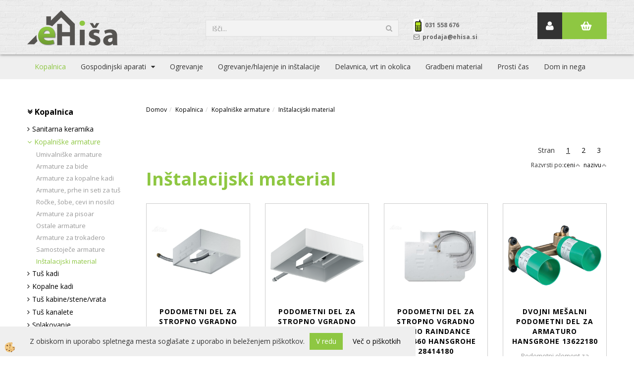

--- FILE ---
content_type: text/html
request_url: https://www.ehisa.si/instalacijski-material
body_size: 19612
content:
<!DOCTYPE html><html lang="sl"><head><meta charset="utf-8"><script type="text/javascript">document.addEventListener("DOMContentLoaded", function(event){ ExternalJSKategoryView('Kopalnica', 'Kopalniške armature','Inštalacijski material', 14183,'sl' );});</script><title>Inštalacijski material za montažo armatur | eHiša.si</title>
<meta name="Description" content="Inštalacijski material za montažo armatur"/>
<meta name="Keywords" content=""/>
<link rel="canonical" href="https://www.ehisa.si/instalacijski-material" /><meta name="viewport" content="width=device-width, initial-scale=1.0"><link rel="stylesheet" href="/skins/general.css"><link rel="stylesheet" href="/skins/body.css"><link rel="icon" href="/favicon.ico" /><script defer type="text/javascript" src="/js/all.js?5.702" onload="Initialize();"></script><script defer type="text/javascript" src="/js/js_swiper.js?5.702"></script><script defer type="text/javascript" src="/js/sl/js_validation.js?5.702"></script><script defer type="text/javascript" src="/js/sl/js_custom.js?5.702"></script><script type="text/javascript">
(function(w,d,s,l,i){w[l]=w[l]||[];w[l].push({'gtm.start': 
new Date().getTime(),event:'gtm.js'});var f=d.getElementsByTagName(s)[0], 
j=d.createElement(s),dl=l!='dataLayer'?'&l='+l:'';j.async=true;j.src=
'//www.googletagmanager.com/gtm.js?id='+i+dl;f.parentNode.insertBefore(j,f);
})(window,document,'script','dataLayer','GTM-TX7XBJ36');
</script></head><body class="p-sl">
<noscript><iframe src="//www.googletagmanager.com/ns.html?id=GTM-TX7XBJ36" height="0" width="0" style="display:none;visibility:hidden"></iframe></noscript><div id="boostpage"></div><div class="modal fade" id="elModal" tabindex="-1" role="dialog" aria-labelledby="elModal" aria-hidden="true"><div class="modal-dialog" id="elModalDialog"><div class="modal-content"><div class="modal-header" id="elModalHeaderId">vsebina glave</div><div class="modal-body" id="elModalBodyId">vsebina body</div><div class="modal-footer" id="elModalFooterId"></div></div></div></div><script></script><div id="fb-root"></div><script>console.log('Facebook social  = ok');window.fbAsyncInit = function() {
FB.init({appId      : '1265403360259846',cookie     : true,  xfbml      : true,  version    : 'v6.0' });
};</script><script>var _smartsupp = _smartsupp || {};if(window.attachEvent) {window.attachEvent('onload', SmartSuppChat());} else {if(window.onload) {var curronload = window.onload;var newonload = function(evt) {curronload(evt);SmartSuppChat(evt);};window.onload = newonload;} else {window.onload = SmartSuppChat;}}function SmartSuppChat(){_smartsupp.key = '4c66e4b8e607cc65e33237bfbcf7ffb770975d99';window.smartsupp||(function(d) {var s,c,o=smartsupp=function(){ o._.push(arguments)};o._=[];s=d.getElementsByTagName('script')[0];c=d.createElement('script');c.type='text/javascript';c.charset='utf-8';c.async=true;c.src='//www.smartsuppchat.com/loader.js?';s.parentNode.insertBefore(c,s);})(document);}</script><div class="global_containter posebna">
    <header>
        <div class="container">
            <div class="row">
                <section class="cart_container">
                    <div class="container">
                        <div class="row">
                            <div class="mobile_cart_container visible-xs"><div class="mobile_cart_menu"><a data-toggle="collapse" data-target=".navbar-collapse"><i class="fa fa-bars"></i></a></div></div>
                            <div class="cart_top" id="cart_top"><div class="innerbox"><div class="carttop"> <div class="jeziki"><div class="lan_a_sl"><a href="/domov">sl</a></div></div> <div class="kosaricaakcije"><div class="kosaricaakcije_prijavi"><a href="#" rel="nofollow" data-toggle="modal" data-target="#sheet" id="see"><i class="fa fa-user"></i><span>Prijavi se</span></a></div><div class="kosaricaakcije_registriraj"><a href="#" rel="nofollow" data-toggle="modal" data-target="#sheet2" id="see2"><i class="fa fa-unlock-alt"></i><span>Registriraj se</span></a></div><div class="kosaricaakcije_forgotpass"><a href="#" rel="nofollow" data-toggle="modal" data-target="#sheet3" id="see3"><i class="fa fa-question"></i><span>Ste pozabili geslo?</span></a></div></div> <div class="stanjekosarice"><div id="cart_info"><div class="stanjekosarice_carticon"><a href="#" rel="nofollow" data-toggle="modal" data-target="#popupCart"><img src="/images/site/cart.png" alt="Vaša košarica" /></a></div><div class="stanjekosarice_stanje" id="sitecart_vasakosara"><a href="#" rel="nofollow" data-toggle="modal" data-target="#popupCart"><i class="fa fa-shopping-cart"></i><span></span></a></div></div></div> <div class="wishlist"></div> </div> <div class="modal fade" id="popupCart" tabindex="-1" role="dialog" aria-labelledby="popupCart" aria-hidden="true"><div class="modal-dialog">	<div class="modal-content">		<div class="modal-header"><button type="button" class="close" data-dismiss="modal" aria-hidden="true"><i class="fa fa-times"></i></button><div class="modal-title h4">Stanje košarice</div></div>		<div class="modal-body"></div>		<div class="modal-footer">			<button type="button" class="btn btn-default" data-dismiss="modal">Zapri košarico</button>		</div>	</div></div></div> <div class="modal fade" id="sheet" tabindex="-1" role="dialog" aria-labelledby="sheet" aria-hidden="true">	<div class="modal-dialog">	 <div class="modal-content"> <form method="post" id="frmlogin" name="frmlogin" action="#">	  <div class="modal-header"><button type="button" class="close" data-dismiss="modal" aria-hidden="true"><i class="fa fa-times"></i></button><div  class="modal-title h4">Prijavite se v spletno trgovino</div></div> 	 <div class="modal-body">		  <div class="row loginmodal">			  <div class="carttop_inputs_medium"><div class="form-group"><input class="form-control" name="form_username" type="email" placeholder="Uporabniško ime" /></div></div>		 		<div class="carttop_inputs_medium"><div class="form-group"><input class="form-control" name="form_password" type="password" placeholder="Geslo" /></div></div>			</div>		 </div>    <div class="modal-footer">			<button class="btn btn-primary" type="button" id="fbLogin">Facebook login</button><script>function statusChangeCallback(response) {console.log('statusChangeCallback');console.log(response);if (response.status === 'connected') {LoginInFBAPI();} else {console.log('Please log into this webpage.');}}function checkLoginState() {FB.getLoginStatus(function(response) { statusChangeCallback(response);});}function LoginInFBAPI() {console.log('Welcome!  Fetching your information.... ');FB.api('/me?fields=email,name,first_name,last_name', function(res){var name = res.name;var email = res.email;var first_name=res.first_name;var last_name=res.last_name;if (res.email!=''){setCookie('facebook-email', res.email, 1);}var fid = res.id;$.ajax({type: 'POST',url: '/ajax_fbreglogin.asp',async: false,data: {'name':name,'first_name':first_name, 'last_name':last_name,'email': email,'fid':fid},success: function(data){$('#fbLogin').hide();},complete: function() {window.location.reload();},error: function(xhr, textStatus, errorThrown) {console.log('ajax loading error...');return false;}});});}document.addEventListener('DOMContentLoaded', function(event){$('#fbLogin').on('click', function(){FB.getLoginStatus(function(response) { if (response.status === 'connected') {LoginInFBAPI();} else{FB.login(function(response) {LoginInFBAPI();}, {scope: 'public_profile,email'});}});});});</script>			<a href="#" rel="nofollow" data-toggle="modal" data-target="#sheet3" id="see3"><span>Ste pozabili geslo?</span></a>     <button type="button" class="btn btn-default" data-dismiss="modal">Zapri</button>     <button type="submit" class="btn btn-primary">Prijavi</button>    </div>	 </form>   </div>  </div> </div> <div class="modal fade" id="sheet2" tabindex="-1" role="dialog" aria-labelledby="sheet2" aria-hidden="true">	 <div class="modal-dialog">		<div class="modal-content">		 <div class="modal-header"><button type="button" class="close" data-dismiss="modal" aria-hidden="true"><i class="fa fa-times" ></i></button><div class="modal-title h4">Registracija</div>		<div class="modal-texttop"></div>		</div> 	 <div class="modal-body"><div id="skrijse"><ul class="nav nav-tabs">	<li class="active"><a href="#regfizicne" data-toggle="tab">Fizične osebe</a></li>	<li><a href="#regpravne" data-toggle="tab">Pravne osebe</a></li></ul></div><div class="tab-content"> <div class="tab-pane active" id="regfizicne">		<form method="post" name="frmregfiz" id="frmregfiz" action="#">			<input type="hidden" name="partner" value="1" />			<input type="hidden" name="baza" value="gen329" />			<div class="row"><div class="carttop_maintitle"><p>Registracija za fizične osebe</p></div></div>			<div class="row loginmodal">				<div class="carttop_inputs_medium"><div class="form-group"><input class="form-control" autocomplete="email" type="text" name="form_email" value="" placeholder="Email:" /></div></div>				<div class="carttop_inputs_medium"><div class="form-group"><input class="form-control" autocomplete="email" type="text"  name="form_email2" value="" maxlength="50" placeholder="Ponovi Email:" /></div></div>				<div class="carttop_inputs_medium"><div class="form-group"><input class="form-control" type="password" name="form_geslo"  maxlength="50" placeholder="Geslo:" /></div></div>				<div class="carttop_inputs_medium"><div class="form-group"><input class="form-control" type="password" name="form_geslo2" maxlength="50"  placeholder="Ponovi Geslo:" /></div></div>			</div>			<div class="row"><div class="carttop_maintitle"><p>Kontaktni podatki</p></div></div>			<div class="row loginmodal">				<div class="carttop_inputs_xlarge"><div class="form-group" id="SelectCboxDrzFiz"></div></div>				<div class="carttop_inputs_medium"><div class="form-group"><input class="form-control" autocomplete="given-name" type="text" name="kime" value="" maxlength="50" placeholder="Ime:" /></div></div>				<div class="carttop_inputs_medium"><div class="form-group"><input class="form-control" autocomplete="family-name" type="text" name="kpriimek" value="" maxlength="50" placeholder="Priimek:" /></div></div>				<div class="carttop_inputs_xlarge"><div class="form-group"><input class="form-control" autocomplete="street-address" type="text" name="knaslov" value="" maxlength="50" placeholder="Naslov:" /></div></div>				<div class="carttop_inputs_small"><div class="form-group"><input class="form-control" autocomplete="postal-code" onkeyup="FillPostName(this, $('#cboxRegFiz').val(),'kkrajfiz');" type="text"  name="kpostnast"  value="" placeholder="Poštna št." /></div></div>				<div class="carttop_inputs_large"><div class="form-group"><input class="form-control" autocomplete="address-level2" type="text" name="kkraj" id="kkrajfiz" value="" maxlength="50" placeholder="Poštna številka / pošta:" /></div></div>				<div class="carttop_inputs_medium"><div class="form-group"><input class="form-control" autocomplete="tel" type="text" name="ktelefon" value="" maxlength="50" placeholder="Telefon:"></div></div>				<div class="carttop_inputs_large"><div class="form-group"><input class="form-checkbox" type="checkbox" name="cboxGdprSpl"/>Strinjam se s&nbsp;<a onclick="ShowModalPopup('/ajax_splosnipogoji.asp?mid=sl','','elModal-lg OnTop');" title="terms">splošnimi pogoji poslovanja podjetja</a></div></div>				<div class="carttop_inputs_large"><div class="form-group"><input class="form-checkbox" type="checkbox" name="cboxGdprSeg"/>Strinjam se z uporabo podatkov za namen profiliranja/segmentiranja</div></div>			</div>   <div class="register_frmbtn"><div class="modal-textbottom"></div><button class="btn btn-primary" type="button" id="fbRegister">Facebook login</button><script>function statusChangeCallback(response) {console.log('statusChangeCallback');console.log(response);if (response.status === 'connected') {LoginInFBAPI();} else {console.log('Please log into this webpage.');}}function checkLoginState() {FB.getLoginStatus(function(response) { statusChangeCallback(response);});}function LoginInFBAPI() {console.log('Welcome!  Fetching your information.... ');FB.api('/me?fields=email,name,first_name,last_name', function(res){var name = res.name;var email = res.email;var first_name=res.first_name;var last_name=res.last_name;if (res.email!=''){setCookie('facebook-email', res.email, 1);}var fid = res.id;$.ajax({type: 'POST',url: '/ajax_fbreglogin.asp',async: false,data: {'name':name,'first_name':first_name, 'last_name':last_name,'email': email,'fid':fid},success: function(data){$('#fbRegister').hide();},complete: function() {window.location.reload();},error: function(xhr, textStatus, errorThrown) {console.log('ajax loading error...');return false;}});});}document.addEventListener('DOMContentLoaded', function(event){$('#fbRegister').on('click', function(){FB.getLoginStatus(function(response) { if (response.status === 'connected') {LoginInFBAPI();} else{FB.login(function(response) {LoginInFBAPI();}, {scope: 'public_profile,email'});}});});});</script>	<button type="button" class="btn btn-default" data-dismiss="modal">Zapri</button> <button type="submit" class="btn btn-primary">Registriraj se</button></div>		</form> </div><div class="tab-pane" id="regpravne">		<form name="frmregpra" id="frmregpra" method="post" action="#" novalidate="novalidate" >			<input type="hidden" name="partner" value="2" />			<input type="hidden" name="baza" value="gen329" />			<input type="hidden" id="taxvalid" name="taxvalid" value="false" />    		<div class="row"><div class="carttop_maintitle"><p>Registracija za pravne osebe</p></div></div>			<div class="row loginmodal">    		<div class="carttop_inputs_medium"><div class="form-group"><input class="form-control" type="text" name="form_email" value="" maxlength="50" placeholder="Email:" /></div></div>    		<div class="carttop_inputs_medium"><div class="form-group"><input class="form-control" type="text" name="form_email2" value="" maxlength="50" placeholder="Ponovi Email:" /></div></div>    		<div class="carttop_inputs_medium"><div class="form-group"><input class="form-control" type="password"  name="form_geslo" value="" maxlength="50" placeholder="Geslo:" /></div></div>    		<div class="carttop_inputs_medium"><div class="form-group"><input class="form-control" type="password"  name="form_geslo2" value="" maxlength="50" placeholder="Ponovi Geslo:" /></div></div>		</div>    		<div class="row"><div class="carttop_maintitle"><p>Podatki podjetja</p></div></div>			<div class="row loginmodal"><div class="carttop_inputs_medium"><div class="form-group vatinput"><select id="vatnumberprefix" name="vatnumberprefix" class="vatpredpona"><option selected="selected">SI</option></select><input class="form-control" type="text" name="form_davcna" id="vatnumber" value="" maxlength="20" placeholder="Davčna številka" /></div></div>				<div class="carttop_inputs_small"><div class="form-group"><button id="vatbuttoncheckerreg" type="button" onclick="CheckVatNumberReg('VALID','NOT VALID', 'False');" class="btn btn-default">Preveri</button></div></div>				<div class="carttop_inputs_small"><div class="form-group" id="tax_response"></div></div>    		<div class="carttop_inputs_large"><div class="form-group"><input class="form-control" type="text" name="form_podjetje" value="" maxlength="52" placeholder="Ime podjetja:" /></div></div>    		<div class="carttop_inputs_xlarge"><div class="form-group"><input class="form-control" type="text" name="form_naslov" value="" maxlength="100" placeholder="Naslov:" /></div></div>    		<div class="carttop_inputs_small"><div class="form-group"><input class="form-control" type="text" name="form_postnast"  value="" placeholder="Poštna št." /></div></div>			<div class="carttop_inputs_large"><div class="form-group"><input class="form-control" type="text" name="form_kraj" value="" maxlength="50" placeholder="Poštna številka / pošta:" /></div></div>		</div>    		<div class="row"><div class="carttop_maintitle"><p>Kontaktni podatki</p></div></div>			<div class="row loginmodal">				<div class="carttop_inputs_xlarge"><div class="form-group" id="SelectCboxDrzPra"></div></div>				<div class="carttop_inputs_medium"><div class="form-group"><input class="form-control" type="text" name="kime" value="" maxlength="50" placeholder="Ime:" /></div></div>				<div class="carttop_inputs_medium"><div class="form-group"><input class="form-control" type="text" name="kpriimek" value="" maxlength="50" placeholder="Priimek:" /></div></div>				<div class="carttop_inputs_xlarge"><div class="form-group"><input class="form-control" type="text" name="knaslov" value="" maxlength="50" placeholder="Naslov:" /></div></div>				<div class="carttop_inputs_small"><div class="form-group"><input class="form-control" type="text" onkeyup="FillPostName(this, $('#cboxRegPra').val(),'kkrajpra');" name="kpostnast" value="" placeholder="Poštna št." /></div></div>				<div class="carttop_inputs_large"><div class="form-group"><input class="form-control" type="text" name="kkraj" id="kkrajpra" value="" maxlength="50" placeholder="Poštna številka / pošta:" /></div></div>				<div class="carttop_inputs_medium"><div class="form-group"><input class="form-control" type="text" name="ktelefon" value="" maxlength="50" placeholder="Telefon:"></div></div>				<div class="carttop_inputs_large"><div class="form-group"><input class="form-checkbox" type="checkbox" name="cboxGdprSpl"/>Strinjam se s&nbsp;<a onclick="ShowModalPopup('/ajax_splosnipogoji.asp?mid=sl','','elModal-lg OnTop');" title="terms">splošnimi pogoji poslovanja podjetja</a></div></div>				<div class="carttop_inputs_large"><div class="form-group"><input class="form-checkbox" type="checkbox" name="cboxGdprSeg"/>Strinjam se z uporabo podatkov za namen profiliranja/segmentiranja</div></div>		</div>   <div class="register_frmbtn">	<button type="button" class="btn btn-default" data-dismiss="modal">Zapri</button> <button type="submit" class="btn btn-primary">Registriraj se</button></div>		</form></div></div></div></div></div></div><div class="modal fade" id="sheet3" tabindex="-1" role="dialog" aria-labelledby="sheet3" aria-hidden="true">		<form method="post" id="frmforgotpass" name="frmforgotpass">		<input type="hidden" name="tokenforgotpass" value="31171367"/>		<div class="modal-dialog">			<div class="modal-content">				<div class="modal-header"><button type="button" class="close" data-dismiss="modal" aria-hidden="true"><i class="fa fa-times"></i></button><div class="modal-title h4">Ste pozabili geslo?</div></div> 			<div class="modal-body">						<div class="row loginmodal"><div class="carttop_inputs_xlarge"><div class="form-group"><input class="form-control" name="form_forgotemail" id="form_forgotemail" type="email" placeholder="Email:"></div></div></div>						<div class="divSuccess" id="divSuccess"></div>				</div>      <div class="modal-footer">        <button type="button" class="btn btn-default" data-dismiss="modal">Zapri</button>        <button type="submit" class="btn btn-primary">Pošljite mi geslo</button>      </div>    </div>  </div>	</form></div><script type="text/javascript">document.addEventListener("DOMContentLoaded", function(event) { LoadDrzave('sl');$('#sheet2').on('show.bs.modal', function (e){$('#frmregfiz').bootstrapValidator({message: 'Polje je obvezno',feedbackIcons: {valid: 'fa fa-check', invalid: 'fa fa-times', validating: 'fa fa-refresh'},submitHandler: function(validator, form, submitButton) {RegisterUser(form, 'sl', validator);},fields: { form_email: {validators: {notEmpty: {message: 'Polje je obvezno'},emailAddress: {message: 'Prosimo vpišite pravi E-naslov'},stringLength: { min: 0, message: 'Uporabnik z emailom že obstaja'},}},form_email2: {validators: {notEmpty: {message: 'Polje je obvezno'},identical:{field:'form_email',message:'Email naslova se ne ujemata'},stringLength: { min: 0, message: 'Email naslova se ne ujemata'},}},form_geslo: {validators: {notEmpty: {message: 'Polje je obvezno'},stringLength: { min: 6,max: 30, message: 'Polje zahteva 6 znakov'},}},form_geslo2: {validators: {notEmpty: {message: 'Polje je obvezno'},identical:{field:'form_geslo',message:'Gesli se ne ujemata'},}},kime: {validators: {notEmpty: {message: 'Polje je obvezno'},stringLength: { min: 2, max:50, message: 'Polje zahteva 2 znakov'},}},kpriimek: {validators: {notEmpty: {message: 'Polje je obvezno'},stringLength: { min: 3, max:50, message: 'Polje zahteva 5 znakov'},}},ktelefon: {validators: {notEmpty: {message: 'Polje je obvezno'},stringLength: { min: 9, max:20, message: 'Polje zahteva 9 znakov'},}},knaslov: {validators: {notEmpty: {message: 'Polje je obvezno'},stringLength: { min: 3, max:50, message: 'Polje zahteva 5 znakov'},}},kpostnast: {validators: {notEmpty: {message: 'Polje je obvezno'},}},kkraj: {validators: {notEmpty: {message: 'Polje je obvezno'},stringLength: { min: 2, max:50, message: 'Polje zahteva 2 znakov'},}},cboxGdprSpl: {validators: {notEmpty: {message: 'Polje je obvezno'},}},}});});$('#sheet2').on('show.bs.modal', function (e){$('#frmregpra').bootstrapValidator({message: 'Polje je obvezno',feedbackIcons: {valid: 'fa fa-check', invalid: 'fa fa-times', validating: 'fa fa-refresh'},submitHandler: function(validator, form, submitButton) {RegisterUser(form, 'sl', validator);},fields: { form_email: {validators: {notEmpty: {message: 'Polje je obvezno'},emailAddress: {message: 'Prosimo vpišite pravi E-naslov'},stringLength: { min: 0, message: 'Uporabnik z emailom že obstaja'},}},form_email2: {validators: {identical:{field:'form_email', message:'Prosimo vpišite pravi E-naslov'},stringLength: { min: 0, message: 'Email naslova se ne ujemata'},}},form_geslo: {validators: {notEmpty: {message: 'Polje je obvezno'},stringLength: { min: 6,max: 30, message: 'Polje zahteva 6 znakov'},}},form_geslo2: {validators: {notEmpty: {message: 'Polje je obvezno'},identical:{field:'form_geslo',message:'Gesli se ne ujemata'},}},form_davcna: {validators: {notEmpty: {message: 'Polje je obvezno'},}},form_ddvDa: {validators: {notEmpty: {message: 'Polje je obvezno'},}},form_podjetje: {validators: {notEmpty: {message: 'Polje je obvezno'},stringLength: { min: 4, max:50, message: 'Polje zahteva 5 znakov'},}},form_naslov: {validators: {notEmpty: {message: 'Polje je obvezno'},stringLength: { min: 4, max:50, message: 'Polje zahteva 5 znakov'},}},form_postnast: {validators: {notEmpty: {message: 'Polje je obvezno'},}},form_kraj: {validators: {notEmpty: {message: 'Polje je obvezno'},stringLength: { min: 2, max:50, message: 'Polje zahteva 2 znakov'},}},kime: {validators: {notEmpty: {message: 'Polje je obvezno'},stringLength: { min: 2, max:50, message: 'Polje zahteva 2 znakov'},}},kpriimek: {validators: {notEmpty: {message: 'Polje je obvezno'},stringLength: { min: 2, max:50, message: 'Polje zahteva 2 znakov'},}},ktelefon: {validators: {notEmpty: {message: 'Polje je obvezno'},stringLength: { min: 9, max:20, message: 'Polje zahteva 9 znakov'},}},knaslov: {validators: {notEmpty: {message: 'Polje je obvezno'},stringLength: { min: 3, max:50, message: 'Polje zahteva 5 znakov'},}},kpostnast: {validators: {notEmpty: {message: 'Polje je obvezno'},}},kkraj: {validators: {notEmpty: {message: 'Polje je obvezno'},stringLength: { min: 2, max:50, message: 'Polje zahteva 2 znakov'},}},cboxGdprSpl: {validators: {notEmpty: {message: 'Polje je obvezno'},}},}});});$('#sheet3').on('show.bs.modal', function (e){$('#frmforgotpass').bootstrapValidator({message: 'Polje je obvezno',feedbackIcons: {valid: 'fa fa-unlock', invalid: 'fa fa-times', validating: 'fa fa-refresh'},submitHandler: function(validator, form, submitButton) {ForgetPassword(form, validator);},
fields: { form_forgotemail: {validators: {notEmpty: {message: 'Polje je obvezno'},emailAddress: {message: 'Prosimo vpišite pravi E-naslov'},stringLength: { min: 0, message: 'Uporabnik z email naslovom ne obstaja'},}},}});});$('#sheet').on('show.bs.modal', function (e){$('#frmlogin').bootstrapValidator({live: 'disabled',message: 'Polje je obvezno',feedbackIcons: {valid: 'fa fa-unlock', invalid: 'fa fa-times', validating: 'fa fa-refresh'},submitHandler: function(validator, form, submitButton) {LoginAuth(form, validator);},fields: { form_username: { validators: {notEmpty: {message: 'Polje je obvezno'},stringLength: {min: 4,message: 'Polje je obvezno'},}},form_password: {validators: {notEmpty: {message: 'Polje je obvezno'},stringLength: {min: 1,message: 'Geslo ni pravilno'},}}}});}); });</script> <script>document.addEventListener('DOMContentLoaded', function(event){
(function(d, s, id) {
var js, fjs = d.getElementsByTagName(s)[0];if (d.getElementById(id)) return;js = d.createElement(s); js.id = id;js.src = "//connect.facebook.net/en_US/sdk.js";fjs.parentNode.insertBefore(js, fjs);}(document, 'script', 'facebook-jssdk'));
});</script></div></div>
                            <div class="profileopen"><a onclick="ToggleProfile();" id="showsearch"><i class="fa fa-user"></i></a></div>
                        </div>
                    </div>
                </section>
                <div class="logo"><div class="innerbox"><a href="/domov" ><img src="/images/site/sl/logo.png" alt="eHisa.si | Vse za gradnjo, obnovo, vzdrževanje in opremo doma na enem mestu" title="eHisa.si | Vse za gradnjo, obnovo, vzdrževanje in opremo doma na enem mestu" /></a></div></div>
                <div class="search"><div class="searchbox"><form role="form" method="post" id="webshopsearchbox" action="/default.asp?mid=sl&amp;pID=webshopsearch"><div class="input-group"><input autocomplete="off" class="form-control" data-placement="bottom" data-trigger="manual" onfocus="FocusGet(this);" onfocusout="FocusLost(this);" data-toggle="popover" type="text" name="txtsearchtext" id="txtsearchtext" value=""  placeholder="Išči..."/><div class="popover" id="popoversearch"></div><span class="input-group-btn"><button id="src_button" class="btn btn-default" type="submit"><i class="fa fa-search"></i><span>IŠČI</span></button></span></div></form><script type="text/javascript">document.addEventListener('DOMContentLoaded', function(event){var timer;var timeout = 600;$('#txtsearchtext').keyup(function(){clearTimeout(timer);if ($('#txtsearchtext').val) {var oTxt = $('#txtsearchtext').val();if (oTxt.length>2){timer = setTimeout(function(){var v = '<div class="arrow"></div><div class="popover-content"><div id="vsebinapopover">' + $.ajax({type:'POST', url:'/ajax_search.asp?mid=sl', async: false, data: {searchstr:oTxt, jezik:'sl'}}).responseText + '</div></div>';$('#popoversearch').html(v);$('#popoversearch').addClass('sactive fade bottom in');}, timeout);}}});});function FocusGet(oTextBox){if(oTextBox.value.length>2){$('#popoversearch').addClass('sactive fade bottom in');}}function FocusLost(oTextBox){if ($('#vsebinapopover:hover').length == 0){$('#popoversearch').removeClass('sactive fade bottom in');}}</script></div></div>
                <div class="navitop"><div class="innerbox"><p><img alt="" src="/media/telefon-prva.jpg" style="width: 20px; height: 28px;" />&nbsp;<strong>031 558 676</strong></p>

<p><i class="fa fa-envelope-o" style=""><b>&nbsp;</b></i><b>&nbsp;prodaja@ehisa.si&nbsp;</b></p>
</div></div>
            </div>
        </div>
    </header>
    <nav><div class="container"><div class="row"><div class="navbar-collapse collapse"><ul class="nav navbar-nav"><script type="text/javascript">document.addEventListener("DOMContentLoaded", function(event) { });</script><li class="active"><a  href="/kopalnica">Kopalnica</a></li><li class="dropdown"><a class="dropdown-toggle" data-toggle="dropdown" href="#">Gospodinjski aparati</a><ul class="dropdown-menu"><li><a href="/kuhalne-plosce">Kuhalne plošče</a><ul class="dropdown-menu"><li><a href="/indukcijske-plosce">Indukcijske plošče</a></li><li><a href="/steklokeramicne-plosce">Steklokeramične plošče</a></li><li><a href="/kombinirane-plosce">Kombinirane plošče</a></li><li><a href="/plosce-na-plin">Plošče na plin</a></li><li><a href="/stedilniki">Štedilniki</a></li></ul></li><li><a href="/kuhinjske-nape">Kuhinjske nape</a><ul class="dropdown-menu"><li><a href="/vgradne-kuhinjske-nape">Vgradne kuhinjske nape</a></li><li><a href="/otocne-kuhinjske-nape">Otočne kuhinjske nape</a></li><li><a href="/stenske-kuhinjske-nape">Stenske kuhinjske nape</a></li><li><a href="/oprema-za-nape">Oprema za nape</a></li></ul></li><li><a href="/pecice">Pečice</a><ul class="dropdown-menu"><li><a href="/default.asp?mid=sl&pid=modul_it&wid=13776"></a></li></ul></li><li><a href="/hlajenje-zamrzovanje">Hlajenje/zamrzovanje</a></li><li><a href="/pomivalni-stroji">Pomivalni stroji</a><ul class="dropdown-menu"><li><a href="/popolnoma-vgradni-pomivalni-stroji">Popolnoma vgradni pomivalni stroji</a></li><li><a href="/vgradni-pomivalni-stroji">Vgradni pomivalni stroji</a></li><li><a href="/default.asp?mid=sl&pid=modul_it&wid=14227">Prostostoječi pomivalni stroji</a></li><li><a href="/default.asp?mid=sl&pid=modul_it&wid=14228">Namizni pomivalni stroji</a></li></ul></li><li><a href="/pralni-in-susilni-stroji">Pralni in sušilni stroji</a><ul class="dropdown-menu"><li><a href="/pralni-stroji">Pralni stroji</a></li><li><a href="/default.asp?mid=sl&pid=modul_it&wid=14425">Sušilni stroji</a></li><li><a href="/pralno-susilni-stroji">Pralno-sušilni stroji</a></li></ul></li><li><a href="/mali-gospodinjski-aparati">Mali gospodinjski aparati</a><ul class="dropdown-menu"><li><a href="/sesalci-in-dodatki">Sesalci in dodatki</a></li><li><a href="/default.asp?mid=sl&pid=modul_it&wid=14062">Čistilniki oken</a></li><li><a href="/default.asp?mid=sl&pid=modul_it&wid=14068">vsi</a></li></ul></li><li><a href="/kuhinjske-armature">Kuhinjske armature</a><ul class="dropdown-menu"><li><a href="/default.asp?mid=sl&pid=modul_it&wid=13786"></a></li></ul></li><li><a href="/pomivalna-korita">Pomivalna korita in dodatki</a><ul class="dropdown-menu"><li><a href="/inox-pomivalna-korita">Inox pomivalna korita</a></li><li><a href="/granitna-pomivalna-korita">Granitna pomivalna korita</a></li><li><a href="/dodatki-za-pomivalna-korita">Dodatki za pomivalna korita</a></li><li><a href="/default.asp?mid=sl&pid=modul_it&wid=14482">Sifoni za pomivalna korita</a></li></ul></li><li><a href="/kuhinjski-dodatki">Kuhinjski dodatki</a><ul class="dropdown-menu"><li><a href="/default.asp?mid=sl&pid=modul_it&wid=14480">Kuhinjski koši</a></li><li><a href="/cistila">Čistila</a></li></ul></li><li><a href="/kompleti-bela-tehnika">Kompleti</a><ul class="dropdown-menu"><li><a href="/default.asp?mid=sl&pid=modul_it&wid=14478"></a></li></ul></li></ul></li><li class=""><a  href="/ogrevanje">Ogrevanje</a></li><li class=""><a  href="/ogrevanje-hlajenje-in-instalacije">Ogrevanje/hlajenje in inštalacije</a></li><li class=""><a  href="/delavnica-vrt-in-okolica">Delavnica, vrt in okolica</a></li><li class=""><a  href="/gradbeni-material">Gradbeni material</a></li><li class=""><a  href="/prosti-cas">Prosti čas</a></li><li class=""><a  href="/dom-in-osebna-nega">Dom in nega</a></li></ul></div></div></div></nav>
<section class="mainbanner"></section>
<section class="maincontent">
	<div class="mobile_cart_menushop visible-xs"><a onclick="ToggleMenu();" id="showLeft"><i class="fa fa-angle-right"></i> Podrobno</a></div>
    <div class="container">
    	<div class="row">
            <div class="mainfull w1">
                    <div class="innerbox">
                        <div class="row">
                            <div class="mainleft art1 news1" id="LeftMenu">
                                <div class="closeleftmenu"><div class="row"><a onclick="ToggleMenu();"><i class="fa fa-arrow-circle-left"></i> Zapri</a></div></div>
                                <div class="seknavi"></div>
                                <div><div class="naviit_menu"><div id="navi_it" class="navi_it arrowlistmenu"><ul><li name="navi13595" id="navi13595" ><a href="/kopalnica"><span>Kopalnica</span></a><ul><li name="navi13596" id="navi13596" class="sekundarna"><a href="/sanitarna-keramika">Sanitarna keramika</a><ul><li name="navi14015" id="navi14015"  class="terciarna"><a href=" /kopalniski-umivalniki">Umivalniki</a></li><li name="navi14021" id="navi14021"  class="terciarna"><a href=" /wc-skoljka">WC školjke</a></li><li name="navi14022" id="navi14022"  class="terciarna"><a href=" /deske-za-wc">WC deske</a></li><li name="navi14020" id="navi14020"  class="terciarna"><a href=" /bide">Bideji</a></li><li name="navi14023" id="navi14023"  class="terciarna"><a href=" /pisoar">Pisoarji</a></li><li name="navi13628" id="navi13628"  class="terciarna"><a href=" /trokadero">Trokadero</a></li><li name="navi14019" id="navi14019"  class="terciarna"><a href=" /pribor-za-montazo">Pribor za montažo</a></li><li name="navi14469" id="navi14469"  class="terciarna"><a href=" /default.asp?mid=sl&pid=modul_it&wid=14469">Dodatki za sanitarno keramiko</a></li></ul></li><li name="navi14180" id="navi14180" class="sekundarna"><a href="/kopalniske-armature-pipe">Kopalniške armature</a><ul><li name="navi14184" id="navi14184"  class="terciarna"><a href=" /umivalniske-armature">Umivalniške armature</a></li><li name="navi14185" id="navi14185"  class="terciarna"><a href=" /armature-za-bideje">Armature za bide</a></li><li name="navi14186" id="navi14186"  class="terciarna"><a href=" /armature-pipe-za-kopalne-kadi">Armature za kopalne kadi</a></li><li name="navi14181" id="navi14181"  class="terciarna"><a href=" /armature-prhe-in-seti-za-tus">Armature, prhe in seti za tuš</a></li><li name="navi14182" id="navi14182"  class="terciarna"><a href=" /rocke-sobe-cevi-in-nosilci">Ročke, šobe, cevi in nosilci</a></li><li name="navi14187" id="navi14187"  class="terciarna"><a href=" /default.asp?mid=sl&pid=modul_it&wid=14187">Armature za pisoar</a></li><li name="navi14188" id="navi14188"  class="terciarna"><a href=" /default.asp?mid=sl&pid=modul_it&wid=14188">Ostale armature</a></li><li name="navi14201" id="navi14201"  class="terciarna"><a href=" /default.asp?mid=sl&pid=modul_it&wid=14201">Armature za trokadero</a></li><li name="navi14441" id="navi14441"  class="terciarna"><a href=" /samostojece-armature">Samostoječe armature</a></li><li name="navi14183" id="navi14183"  class="terciarna"><a href=" /instalacijski-material">Inštalacijski material</a></li></ul></li><li name="navi13613" id="navi13613" class="sekundarna"><a href="/tus-kadi">Tuš kadi</a><ul><li name="navi13689" id="navi13689"  class="terciarna"><a href=" /pravokotne-tus-kadi">Pravokotne tuš kadi</a></li><li name="navi13690" id="navi13690"  class="terciarna"><a href=" /polkrozne-tus-kadi">Polkrožne tuš kadi</a></li><li name="navi13960" id="navi13960"  class="terciarna"><a href=" /obloge-in-dodatki-za-tus-kadi">Obloge in dodatki za tuš kadi</a></li><li name="navi13681" id="navi13681"  class="terciarna"><a href=" /sifoni-za-tus-kadi">Sifoni in dodatki za tuš kadi</a></li></ul></li><li name="navi13616" id="navi13616" class="sekundarna"><a href="/kopalne-kadi">Kopalne kadi</a><ul><li name="navi13664" id="navi13664"  class="terciarna"><a href=" /pravokotne-kopalne-kadi">Pravokotne kopalne kadi</a></li><li name="navi13666" id="navi13666"  class="terciarna"><a href=" /polkrozne-kopalne-kadi">Polkrožne kopalne kadi</a></li><li name="navi13665" id="navi13665"  class="terciarna"><a href=" /samostojece-kopalne-kadi">Samostoječe kopalne kadi</a></li><li name="navi13667" id="navi13667"  class="terciarna"><a href=" /podnozja-za-kopalne-kadi">Podnožja za kadi</a></li><li name="navi13668" id="navi13668"  class="terciarna"><a href=" /obloge-za-kopalne-kadi">Obloge za kadi</a></li><li name="navi14461" id="navi14461"  class="terciarna"><a href=" /default.asp?mid=sl&pid=modul_it&wid=14461">Dodatki za kadi</a></li></ul></li><li name="navi13691" id="navi13691" class="sekundarna"><a href="/tus-kabine-stene-vrata">Tuš kabine/stene/vrata</a><ul><li name="navi13692" id="navi13692"  class="terciarna"><a href=" /pravokotne-tus-kabine">Pravokotne tuš kabine</a></li><li name="navi13694" id="navi13694"  class="terciarna"><a href=" /polkrozne-tus-kabine">Polkrožne tuš kabine</a></li><li name="navi13696" id="navi13696"  class="terciarna"><a href=" /tus-stene">Tuš stene</a></li><li name="navi13693" id="navi13693"  class="terciarna"><a href=" /tus-vrata">Tuš vrata</a></li><li name="navi13695" id="navi13695"  class="terciarna"><a href=" /dodatki-tus-kabine-stene-vrata">Dodatki</a></li><li name="navi14370" id="navi14370"  class="terciarna"><a href=" /krilni-zasloni-za-kadi">Krilni zasloni za kadi</a></li></ul></li><li name="navi14151" id="navi14151" class="sekundarna"><a href="/tus-kanaleta">Tuš kanalete</a><ul><li name="navi14152" style="display:none;" id="navi14152"  class="terciarna"><a href=" /default.asp?mid=sl&pid=modul_it&wid=14152"></a></li></ul></li><li name="navi14144" id="navi14144" class="sekundarna"><a href="/splakovanje-kopalnica">Splakovanje</a><ul><li name="navi14145" id="navi14145"  class="terciarna"><a href=" /nadometni-kotlicki">Nadometni kotlički</a></li><li name="navi14146" id="navi14146"  class="terciarna"><a href=" /podometni-kotlicki">Podometni kotlički</a></li><li name="navi14150" id="navi14150"  class="terciarna"><a href=" /splakovanje-pisoarja">Splakovanje pisoarja</a></li><li name="navi14147" id="navi14147"  class="terciarna"><a href=" /tipke-za-wc-kotlicke">Tipke za WC kotličke</a></li><li name="navi14148" id="navi14148"  class="terciarna"><a href=" /ir-elektronika-za-pisoar">IR elektronika za pisoar</a></li><li name="navi14149" id="navi14149"  class="terciarna"><a href=" /tipke-za-pisoar">Tipke za pisoar</a></li><li name="navi14347" id="navi14347"  class="terciarna"><a href=" /dodatki-za-kotlicke">Dodatki za kotličke</a></li><li name="navi14522" id="navi14522"  class="terciarna"><a href=" /elementi-za-umivalnik">Elementi za umivalnik</a></li></ul></li><li name="navi13975" id="navi13975" class="sekundarna"><a href="/kopalnisko-pohistvo">Kopalniško pohištvo</a><ul><li name="navi14303" id="navi14303"  class="terciarna"><a href=" /kolekcija-evelin-kolpa-san">Kolekcija Evelin Kolpa-san</a></li><li name="navi14007" id="navi14007"  class="terciarna"><a href=" /kopalnisko-pohistvo-lana-kolpa-san">Kolekcija Lana Kolpa-san</a></li><li name="navi13999" id="navi13999"  class="terciarna"><a href=" /kopalnisko-pohistvo-kiki-kolpa-san">Kolekcija Kiki Kolpa-san</a></li><li name="navi13995" id="navi13995"  class="terciarna"><a href=" /kopalnisko-pohistvo-oxana-kolpa-san">Kolekcija Oxana Kolpa-san</a></li><li name="navi13989" id="navi13989"  class="terciarna"><a href=" /kopalnisko-pohistvo-donna-kolpa-san">Kolekcija Donna Kolpa-san</a></li><li name="navi13988" id="navi13988"  class="terciarna"><a href=" /kopalnisko-pohistvo-tara-kolpa-san">Kolekcija Tara Kolpa-san</a></li><li name="navi14302" id="navi14302"  class="terciarna"><a href=" /kolekcija-blanche-kolpa-san">Kolekcija Blanche Kolpa-san</a></li><li name="navi14301" id="navi14301"  class="terciarna"><a href=" /kolekcija-pandora-kolpa-san">Kolekcija Pandora Kolpa-san</a></li><li name="navi14297" id="navi14297"  class="terciarna"><a href=" /kolekcija-malaya-kolpa-san">Kolekcija Malaya Kolpa-san</a></li><li name="navi14456" id="navi14456"  class="terciarna"><a href=" /kolekcija-ramona-kolpa-san">Kolekcija Ramona Kolpa-san</a></li><li name="navi14457" id="navi14457"  class="terciarna"><a href=" /default.asp?mid=sl&pid=modul_it&wid=14457">Kolekcija Milo Kolpa-san</a></li><li name="navi14455" id="navi14455"  class="terciarna"><a href=" /kolekcija-boul-kolpa-san">Kolekcija Boul Kolpa-san</a></li><li name="navi14304" id="navi14304"  class="terciarna"><a href=" /default.asp?mid=sl&pid=modul_it&wid=14304"></a></li><li name="navi14330" id="navi14330"  class="terciarna"><a href=" /kolekcija-headway-aqua-rodos">Kolekcija Headway AQUA RODOS</a></li><li name="navi14331" id="navi14331"  class="terciarna"><a href=" /kolekcija-akcent-aqua-rodos">Kolekcija Akcent AQUA RODOS</a></li><li name="navi14332" id="navi14332"  class="terciarna"><a href=" /kolekcija-avalon-aqua-rodos">Kolekcija Avalon AQUA RODOS</a></li><li name="navi14333" id="navi14333"  class="terciarna"><a href=" /kolekcija-alfa-aqua-rodos">Kolekcija Alfa AQUA RODOS</a></li><li name="navi14334" id="navi14334"  class="terciarna"><a href=" /default.asp?mid=sl&pid=modul_it&wid=14334">Kolekcija Assol AQUA RODOS</a></li><li name="navi14335" id="navi14335"  class="terciarna"><a href=" /default.asp?mid=sl&pid=modul_it&wid=14335">Kolekcija Boston AQUA RODOS</a></li><li name="navi14336" id="navi14336"  class="terciarna"><a href=" /kolekcija-venice-aqua-rodos">Kolekcija Venice AQUA RODOS</a></li><li name="navi14337" id="navi14337"  class="terciarna"><a href=" /kolekcija-gloria-aqua-rodos">Kolekcija Gloria AQUA RODOS</a></li><li name="navi14338" id="navi14338"  class="terciarna"><a href=" /default.asp?mid=sl&pid=modul_it&wid=14338">Kolekcija Dekor AQUA RODOS</a></li><li name="navi14339" id="navi14339"  class="terciarna"><a href=" /default.asp?mid=sl&pid=modul_it&wid=14339">Kolekcija Kvadro AQUA RODOS</a></li><li name="navi14340" id="navi14340"  class="terciarna"><a href=" /default.asp?mid=sl&pid=modul_it&wid=14340">Kolekcija Omega AQUA RODOS</a></li><li name="navi14523" id="navi14523"  class="terciarna"><a href=" /default.asp?mid=sl&pid=modul_it&wid=14523">Kopalniške luči</a></li></ul></li><li name="navi13618" id="navi13618" class="sekundarna"><a href="/sifoni-kopalnica">Sifoni</a><ul><li name="navi13678" id="navi13678"  class="terciarna"><a href=" /sifoni-za-umivalnik">Za umivalnik</a></li><li name="navi13679" id="navi13679"  class="terciarna"><a href=" /sifoni-za-pralni-stroj">Za pralni stroj</a></li><li name="navi13680" id="navi13680"  class="terciarna"><a href=" /sifon-za-pisoar">Za pisoar</a></li><li name="navi13682" id="navi13682"  class="terciarna"><a href=" /sifoni-za-kopalne-kadi">Za kadi</a></li><li name="navi13863" id="navi13863"  class="terciarna"><a href=" /sifoni-za-bide">Za bide</a></li><li name="navi13862" id="navi13862"  class="terciarna"><a href=" /default.asp?mid=sl&pid=modul_it&wid=13862">Dodatki za sifone</a></li></ul></li><li name="navi13619" id="navi13619" class="sekundarna"><a href="/kopalniska-galanterija">Kopalniška galanterija</a><ul><li name="navi13848" id="navi13848"  class="terciarna"><a href=" /drzala-za-brisace-in-kljukice">Držala za brisače in kljukice</a></li><li name="navi13864" id="navi13864"  class="terciarna"><a href=" /loncki-in-drzala-za-milo">Lončki in držala za milo</a></li><li name="navi13849" id="navi13849"  class="terciarna"><a href=" /drzala-za-wc-papir-in-wc-scetke">Držala za WC papir in WC ščetke</a></li><li name="navi13850" id="navi13850"  class="terciarna"><a href=" /police-stojala-in-nosilci">Police, stojala in nosilci</a></li><li name="navi13851" id="navi13851"  class="terciarna"><a href=" /kozmeticna-ogledala">Kozmetična ogledala</a></li><li name="navi13852" id="navi13852"  class="terciarna"><a href=" /default.asp?mid=sl&pid=modul_it&wid=13852">Ročaji</a></li><li name="navi13854" id="navi13854"  class="terciarna"><a href=" /seti-kopalniska-galanterija">Seti</a></li><li name="navi13855" id="navi13855"  class="terciarna"><a href=" /program-za-invalide-kopalnica">Program za invalide</a></li><li name="navi13858" id="navi13858"  class="terciarna"><a href=" /default.asp?mid=sl&pid=modul_it&wid=13858">Za hotelske sobe</a></li><li name="navi13859" id="navi13859"  class="terciarna"><a href=" /default.asp?mid=sl&pid=modul_it&wid=13859">Oprema javnih sanitarij</a></li><li name="navi13853" id="navi13853"  class="terciarna"><a href=" /default.asp?mid=sl&pid=modul_it&wid=13853">Set za montažo</a></li><li name="navi14406" id="navi14406"  class="terciarna"><a href=" /odlagalne-kosare-za-tus-kabine">Odlagalne košare za tuš kabine</a></li><li name="navi14407" id="navi14407"  class="terciarna"><a href=" /default.asp?mid=sl&pid=modul_it&wid=14407">Ostalo</a></li></ul></li><li name="navi13856" id="navi13856" class="sekundarna"><a href="/ogledala-kopalnica">Ogledala</a><ul><li name="navi13857" style="display:none;" id="navi13857"  class="terciarna"><a href=" /default.asp?mid=sl&pid=modul_it&wid=13857">Ogledala</a></li></ul></li><li name="navi14197" id="navi14197" class="sekundarna"><a href="/prezracevanje-v-kopalnici">Prezračevanje</a><ul><li name="navi14198" id="navi14198"  class="terciarna"><a href=" /kopalniski-ventilatorji">Kopalniški ventilatorji</a></li><li name="navi14199" id="navi14199"  class="terciarna"><a href=" /montazni-pribor-kopalniski-ventilatorji">Montažni pribor</a></li></ul></li><li name="navi14075" id="navi14075" class="sekundarna"><a href="/kopalniski-radiatorji-in-dodatki">Kopalniški radiatorji in dodatki</a><ul><li name="navi14460" id="navi14460"  class="terciarna"><a href=" /kopalniski-radiatorji">Radiatorji</a></li><li name="navi14076" id="navi14076"  class="terciarna"><a href=" /radiatorski-dodatki">Dodatki za radiatorje</a></li></ul></li><li name="navi14211" id="navi14211" class="sekundarna"><a href="/seti-kompleti">Seti - kompleti</a><ul><li name="navi14285" style="display:none;" id="navi14285"  class="terciarna"><a href=" /default.asp?mid=sl&pid=modul_it&wid=14285"></a></li></ul></li></ul></li></ul></div></div><script type="text/javascript">document.addEventListener('DOMContentLoaded', function(event) {var parentTag = $('li[name="navi14183"]').parent();$('li[name="navi14183"]').addClass('active open');if (parentTag.get(0)!=null){while(parentTag.get(0).tagName!='DIV'){if (parentTag.get(0).tagName=='LI'){parentTag.addClass('active open');}parentTag = parentTag.parent();}}});</script></div>
                                <div class="leftbox2"><div id="filtersajax"><script>document.addEventListener("DOMContentLoaded", function(event) {AjaxFiltri(14183,'mid=sl&pid=modul_it&wid=14183'); });</script></div></div>
                                <div class="leftbox3"></div>
                            </div>	
                            <div class="mainright"><div class="innerbox" id="mainajax"><div id="filtersajax"><script>document.addEventListener("DOMContentLoaded", function(event) {AjaxFiltri(14183,'mid=sl&pid=modul_it&wid=14183'); });</script></div><div class="seznam_artiklov"><ol class="breadcrumb"><li><a href="/domov">Domov</a></li><li><a href="/kopalnica">Kopalnica</a></li><li><a href="/kopalniske-armature-pipe">Kopalniške armature</a></li><li><a href="/instalacijski-material">Inštalacijski material</a></li></ol><div class='seznam_katopis'><div class='innerbox'></div></div><div class='seznam_katslike'><div class='innerbox'><div class='row'><div class='seznam_flex'></div></div></div></div><div class="row_pagination"><ul class="pagination"><li class="disabled">Stran</li><li class="active"><a href="javascript:PrikazArtiklovAjax($('#frmfilter'), 14183,'sl','modul_it','1','','','n.Vred',',aa.Vred%20ASC');">1</a></li><li><a href="javascript:PrikazArtiklovAjax($('#frmfilter'), 14183,'sl','modul_it','2','','', 'n.Vred',',aa.Vred%20ASC');">2</a></li><li><a href="javascript:PrikazArtiklovAjax($('#frmfilter'), 14183,'sl','modul_it','3','','', 'n.Vred',',aa.Vred%20ASC');">3</a></li></ul></div><div class="uredi_po">Razvrsti po:<a href="/default.asp?mid=sl&pid=modul_it&wid=14183&orderby=cenaakcija&ordertype=asc">ceni<img src='/images/site/uredi_gor.png' alt="ceni" /></a>&nbsp;&nbsp;<a href="/default.asp?mid=sl&pid=modul_it&wid=14183&orderby=artikel&ordertype=asc">nazivu<img src='/images/site/uredi_gor.png' alt="nazivu" /></a></div><div class="seznam_title"><h1>Inštalacijski material</h1></div><div id="innermain"><div class="row seznam_row"><div class="seznam_flex"><div class="artikel_box seznam_box "><div class="innerbox"><div class="seznam_popust_icon">-10%</div><div class="seznam_proizvajalec"><a class="fil628" href="/podometni-del-za-stropno-vgradno-prho-raindance-260-260-hansgrohe-26471180"></a></div><div class="seznam_slika"><a class="art131048" href="/podometni-del-za-stropno-vgradno-prho-raindance-260-260-hansgrohe-26471180"><img width="10" height="10" src="/images/site/img_loading.gif" alt="Podometni del za stropno vgradno prho Raindance 260/260 HANSGROHE 26471180" /></a></div><div class="seznam_podatki"><div class="seznam_naziv"><a href="/podometni-del-za-stropno-vgradno-prho-raindance-260-260-hansgrohe-26471180">Podometni del za stropno vgradno prho Raindance 260/260 HANSGROHE 26471180</a></div><div class="seznam_kratkiopis">Stropni vradni del za stropno prho 260/260 HANSGROHE.</div><div class="adig97458"></div><div class="seznam_cena"><div class="seznam_staracena"><div class="seznam_cenatxt">Stara cena z DDV: </div><div class="seznam_cenavalue">103,70&nbsp;€</div></div><div class="seznam_cenaakcija"><div class="seznam_cenatxt">Cena z DDV: </div><div class="seznam_cenavalue">93,33&nbsp;€</div></div><div class="seznam_cena30dni"><div class="seznam_cenatxt">Najnižja cena v 30 dneh</div><div class="seznam_cenavalue">103,70&nbsp;€</div></div></div><div class="cd131048"></div></div><div class="seznam_btnvec"><a href="/podometni-del-za-stropno-vgradno-prho-raindance-260-260-hansgrohe-26471180">Več</a></div></div></div><div class="artikel_box seznam_box "><div class="innerbox"><div class="seznam_popust_icon">-15%</div><div class="seznam_proizvajalec"><a class="fil628" href="/podometni-del-za-stropno-vgradno-prho-raindance-e-400-400-hansgrohe-26254180"></a></div><div class="seznam_slika"><a class="art131049" href="/podometni-del-za-stropno-vgradno-prho-raindance-e-400-400-hansgrohe-26254180"><img width="10" height="10" src="/images/site/img_loading.gif" alt="Podometni del za stropno vgradno prho Raindance E 400/400 HANSGROHE 26254180" /></a></div><div class="seznam_podatki"><div class="seznam_naziv"><a href="/podometni-del-za-stropno-vgradno-prho-raindance-e-400-400-hansgrohe-26254180">Podometni del za stropno vgradno prho Raindance E 400/400 HANSGROHE 26254180</a></div><div class="seznam_kratkiopis">Vgradni del za nadglavne prhe 400x400mm</div><div class="adig97459"></div><div class="seznam_cena"><div class="seznam_staracena"><div class="seznam_cenatxt">Stara cena z DDV: </div><div class="seznam_cenavalue">125,90&nbsp;€</div></div><div class="seznam_cenaakcija"><div class="seznam_cenatxt">Cena z DDV: </div><div class="seznam_cenavalue">107,02&nbsp;€</div></div><div class="seznam_cena30dni"><div class="seznam_cenatxt">Najnižja cena v 30 dneh</div><div class="seznam_cenavalue">125,90&nbsp;€</div></div></div><div class="cd131049"></div></div><div class="seznam_btnvec"><a href="/podometni-del-za-stropno-vgradno-prho-raindance-e-400-400-hansgrohe-26254180">Več</a></div></div></div><div class="artikel_box seznam_box "><div class="innerbox"><div class="seznam_popust_icon">-10%</div><div class="seznam_proizvajalec"><a class="fil628" href="/podometni-del-za-stropno-vgradno-prho-raindance-680-460-hansgrohe-28414180"></a></div><div class="seznam_slika"><a class="art131050" href="/podometni-del-za-stropno-vgradno-prho-raindance-680-460-hansgrohe-28414180"><img width="10" height="10" src="/images/site/img_loading.gif" alt="Podometni del za stropno vgradno prho Raindance 680/460 HANSGROHE 28414180" /></a></div><div class="seznam_podatki"><div class="seznam_naziv"><a href="/podometni-del-za-stropno-vgradno-prho-raindance-680-460-hansgrohe-28414180">Podometni del za stropno vgradno prho Raindance 680/460 HANSGROHE 28414180</a></div><div class="seznam_kratkiopis">Vgradni set za nadglavno prho.</div><div class="adig97460"></div><div class="seznam_cena"><div class="seznam_staracena"><div class="seznam_cenatxt">Stara cena z DDV: </div><div class="seznam_cenavalue">135,91&nbsp;€</div></div><div class="seznam_cenaakcija"><div class="seznam_cenatxt">Cena z DDV: </div><div class="seznam_cenavalue">122,32&nbsp;€</div></div><div class="seznam_cena30dni"><div class="seznam_cenatxt">Najnižja cena v 30 dneh</div><div class="seznam_cenavalue">135,91&nbsp;€</div></div></div><div class="cd131050"></div></div><div class="seznam_btnvec"><a href="/podometni-del-za-stropno-vgradno-prho-raindance-680-460-hansgrohe-28414180">Več</a></div></div></div><div class="artikel_box seznam_box "><div class="innerbox"><div class="seznam_popust_icon">-19%</div><div class="seznam_proizvajalec"><a class="fil628" href="/dvojni-mesalni-podometni-del-za-armaturo-hansgrohe-13622180"></a></div><div class="seznam_slika"><a class="art131122" href="/dvojni-mesalni-podometni-del-za-armaturo-hansgrohe-13622180"><img width="10" height="10" src="/images/site/img_loading.gif" alt="Dvojni mešalni podometni del za armaturo HANSGROHE 13622180" /></a></div><div class="seznam_podatki"><div class="seznam_naziv"><a href="/dvojni-mesalni-podometni-del-za-armaturo-hansgrohe-13622180">Dvojni mešalni podometni del za armaturo HANSGROHE 13622180</a></div><div class="seznam_kratkiopis">Podometni element za stenske armature HANSGROHE</div><div class="adig97532"></div><div class="seznam_cena"><div class="seznam_staracena"><div class="seznam_cenatxt">Stara cena z DDV: </div><div class="seznam_cenavalue">203,74&nbsp;€</div></div><div class="seznam_cenaakcija"><div class="seznam_cenatxt">Cena z DDV: </div><div class="seznam_cenavalue">165,03&nbsp;€</div></div><div class="seznam_cena30dni"><div class="seznam_cenatxt">Najnižja cena v 30 dneh</div><div class="seznam_cenavalue">158,92&nbsp;€</div></div></div><div class="cd131122"></div></div><div class="seznam_btnvec"><a href="/dvojni-mesalni-podometni-del-za-armaturo-hansgrohe-13622180">Več</a></div></div></div><div class="artikel_box seznam_box "><div class="innerbox"><div class="seznam_popust_icon">-20%</div><div class="seznam_proizvajalec"><a class="fil628" href="/ibox-podometni-enojni-mesalni-del-za-armaturo-hansgrohe-01800180"></a></div><div class="seznam_slika"><a class="art131123" href="/ibox-podometni-enojni-mesalni-del-za-armaturo-hansgrohe-01800180"><img width="10" height="10" src="/images/site/img_loading.gif" alt="iBox podometni enojni mešalni del za armaturo HANSGROHE 01800180" /></a></div><div class="seznam_podatki"><div class="seznam_naziv"><a href="/ibox-podometni-enojni-mesalni-del-za-armaturo-hansgrohe-01800180">iBox podometni enojni mešalni del za armaturo HANSGROHE 01800180</a></div><div class="seznam_kratkiopis"></div><div class="adig97533"></div><div class="seznam_cena"><div class="seznam_staracena"><div class="seznam_cenatxt">Stara cena z DDV: </div><div class="seznam_cenavalue">89,06&nbsp;€</div></div><div class="seznam_cenaakcija"><div class="seznam_cenatxt">Cena z DDV: </div><div class="seznam_cenavalue">71,25&nbsp;€</div></div><div class="seznam_cena30dni"><div class="seznam_cenatxt">Najnižja cena v 30 dneh</div><div class="seznam_cenavalue">89,06&nbsp;€</div></div></div><div class="cd131123"></div></div><div class="seznam_btnvec"><a href="/ibox-podometni-enojni-mesalni-del-za-armaturo-hansgrohe-01800180">Več</a></div></div></div><div class="artikel_box seznam_box "><div class="innerbox"><div class="seznam_popust_icon">-25%</div><div class="seznam_proizvajalec"><a class="fil742" href="/podometni-del-za-tus-armaturo-unitas-00367"></a></div><div class="seznam_slika"><a class="art131404" href="/podometni-del-za-tus-armaturo-unitas-00367"><img width="10" height="10" src="/images/site/img_loading.gif" alt="Podometni del za tuš armaturo UNITAS 00367" /></a></div><div class="seznam_podatki"><div class="seznam_naziv"><a href="/podometni-del-za-tus-armaturo-unitas-00367">Podometni del za tuš armaturo UNITAS 00367</a></div><div class="seznam_kratkiopis"></div><div class="adig97814"></div><div class="seznam_cena"><div class="seznam_staracena"><div class="seznam_cenatxt">Stara cena z DDV: </div><div class="seznam_cenavalue">73,10&nbsp;€</div></div><div class="seznam_cenaakcija"><div class="seznam_cenatxt">Cena z DDV: </div><div class="seznam_cenavalue">54,83&nbsp;€</div></div><div class="seznam_cena30dni"><div class="seznam_cenatxt">Najnižja cena v 30 dneh</div><div class="seznam_cenavalue">73,10&nbsp;€</div></div></div><div class="cd131404"></div></div><div class="seznam_btnvec"><a href="/podometni-del-za-tus-armaturo-unitas-00367">Več</a></div></div></div><div class="artikel_box seznam_box "><div class="innerbox"><div class="seznam_popust_icon">-25%</div><div class="seznam_proizvajalec"><a class="fil742" href="/podometni-del-za-kopalno-kad-ali-dva-tusa-unitas-00368"></a></div><div class="seznam_slika"><a class="art131405" href="/podometni-del-za-kopalno-kad-ali-dva-tusa-unitas-00368"><img width="10" height="10" src="/images/site/img_loading.gif" alt="Podometni del za kopalno kad ali dva tuša UNITAS 00368" /></a></div><div class="seznam_podatki"><div class="seznam_naziv"><a href="/podometni-del-za-kopalno-kad-ali-dva-tusa-unitas-00368">Podometni del za kopalno kad ali dva tuša UNITAS 00368</a></div><div class="seznam_kratkiopis"></div><div class="adig97815"></div><div class="seznam_cena"><div class="seznam_staracena"><div class="seznam_cenatxt">Stara cena z DDV: </div><div class="seznam_cenavalue">148,22&nbsp;€</div></div><div class="seznam_cenaakcija"><div class="seznam_cenatxt">Cena z DDV: </div><div class="seznam_cenavalue">111,16&nbsp;€</div></div><div class="seznam_cena30dni"><div class="seznam_cenatxt">Najnižja cena v 30 dneh</div><div class="seznam_cenavalue">148,22&nbsp;€</div></div></div><div class="cd131405"></div></div><div class="seznam_btnvec"><a href="/podometni-del-za-kopalno-kad-ali-dva-tusa-unitas-00368">Več</a></div></div></div><div class="artikel_box seznam_box "><div class="innerbox"><div class="seznam_popust_icon">-25%</div><div class="seznam_proizvajalec"><a class="fil742" href="/kotni-ventil-za-splakovalnik-unitas-13104"></a></div><div class="seznam_slika"><a class="art131423" href="/kotni-ventil-za-splakovalnik-unitas-13104"><img width="10" height="10" src="/images/site/img_loading.gif" alt="Kotni ventil za splakovalnik UNITAS 13104" /></a></div><div class="seznam_podatki"><div class="seznam_naziv"><a href="/kotni-ventil-za-splakovalnik-unitas-13104">Kotni ventil za splakovalnik UNITAS 13104</a></div><div class="seznam_kratkiopis"></div><div class="adig97833"></div><div class="seznam_cena"><div class="seznam_staracena"><div class="seznam_cenatxt">Stara cena z DDV: </div><div class="seznam_cenavalue">15,45&nbsp;€</div></div><div class="seznam_cenaakcija"><div class="seznam_cenatxt">Cena z DDV: </div><div class="seznam_cenavalue">11,58&nbsp;€</div></div><div class="seznam_cena30dni"><div class="seznam_cenatxt">Najnižja cena v 30 dneh</div><div class="seznam_cenavalue">15,45&nbsp;€</div></div></div><div class="cd131423"></div></div><div class="seznam_btnvec"><a href="/kotni-ventil-za-splakovalnik-unitas-13104">Več</a></div></div></div><div class="artikel_box seznam_box "><div class="innerbox"><div class="seznam_popust_icon">-25%</div><div class="seznam_proizvajalec"><a class="fil742" href="/kotni-ventil-unitas-13110"></a></div><div class="seznam_slika"><a class="art131424" href="/kotni-ventil-unitas-13110"><img width="10" height="10" src="/images/site/img_loading.gif" alt="Kotni ventil UNITAS 13110" /></a></div><div class="seznam_podatki"><div class="seznam_naziv"><a href="/kotni-ventil-unitas-13110">Kotni ventil UNITAS 13110</a></div><div class="seznam_kratkiopis">Ventil kotni G 1/2” 13110</div><div class="adig97834"></div><div class="seznam_cena"><div class="seznam_staracena"><div class="seznam_cenatxt">Stara cena z DDV: </div><div class="seznam_cenavalue">11,39&nbsp;€</div></div><div class="seznam_cenaakcija"><div class="seznam_cenatxt">Cena z DDV: </div><div class="seznam_cenavalue">8,55&nbsp;€</div></div><div class="seznam_cena30dni"><div class="seznam_cenatxt">Najnižja cena v 30 dneh</div><div class="seznam_cenavalue">11,39&nbsp;€</div></div></div><div class="cd131424"></div></div><div class="seznam_btnvec"><a href="/kotni-ventil-unitas-13110">Več</a></div></div></div><div class="artikel_box seznam_box "><div class="innerbox"><div class="seznam_popust_icon">-25%</div><div class="seznam_proizvajalec"><a class="fil742" href="/kotni-ventil-unitas-13109"></a></div><div class="seznam_slika"><a class="art131425" href="/kotni-ventil-unitas-13109"><img width="10" height="10" src="/images/site/img_loading.gif" alt="Kotni ventil UNITAS 13109" /></a></div><div class="seznam_podatki"><div class="seznam_naziv"><a href="/kotni-ventil-unitas-13109">Kotni ventil UNITAS 13109</a></div><div class="seznam_kratkiopis">Ventil kotni G 1/2” 13109</div><div class="adig97835"></div><div class="seznam_cena"><div class="seznam_staracena"><div class="seznam_cenatxt">Stara cena z DDV: </div><div class="seznam_cenavalue">9,97&nbsp;€</div></div><div class="seznam_cenaakcija"><div class="seznam_cenatxt">Cena z DDV: </div><div class="seznam_cenavalue">7,48&nbsp;€</div></div><div class="seznam_cena30dni"><div class="seznam_cenatxt">Najnižja cena v 30 dneh</div><div class="seznam_cenavalue">9,97&nbsp;€</div></div></div><div class="cd131425"></div></div><div class="seznam_btnvec"><a href="/kotni-ventil-unitas-13109">Več</a></div></div></div><div class="artikel_box seznam_box "><div class="innerbox"><div class="seznam_popust_icon">-25%</div><div class="seznam_proizvajalec"><a class="fil742" href="/kotni-ventil-za-pisoar-unitas-13112"></a></div><div class="seznam_slika"><a class="art131426" href="/kotni-ventil-za-pisoar-unitas-13112"><img width="10" height="10" src="/images/site/img_loading.gif" alt="Kotni ventil za pisoar UNITAS 13112" /></a></div><div class="seznam_podatki"><div class="seznam_naziv"><a href="/kotni-ventil-za-pisoar-unitas-13112">Kotni ventil za pisoar UNITAS 13112</a></div><div class="seznam_kratkiopis">Ventil kotni za pisoar G 1/2” 13112</div><div class="adig97836"></div><div class="seznam_cena"><div class="seznam_staracena"><div class="seznam_cenatxt">Stara cena z DDV: </div><div class="seznam_cenavalue">18,30&nbsp;€</div></div><div class="seznam_cenaakcija"><div class="seznam_cenatxt">Cena z DDV: </div><div class="seznam_cenavalue">13,73&nbsp;€</div></div><div class="seznam_cena30dni"><div class="seznam_cenatxt">Najnižja cena v 30 dneh</div><div class="seznam_cenavalue">18,30&nbsp;€</div></div></div><div class="cd131426"></div></div><div class="seznam_btnvec"><a href="/kotni-ventil-za-pisoar-unitas-13112">Več</a></div></div></div><div class="artikel_box seznam_box "><div class="innerbox"><div class="seznam_popust_icon">-25%</div><div class="seznam_proizvajalec"><a class="fil742" href="/varnostni-ventil-10-bar-unitas-13004"></a></div><div class="seznam_slika"><a class="art131427" href="/varnostni-ventil-10-bar-unitas-13004"><img width="10" height="10" src="/images/site/img_loading.gif" alt="Varnostni ventil 10 bar UNITAS 13004" /></a></div><div class="seznam_podatki"><div class="seznam_naziv"><a href="/varnostni-ventil-10-bar-unitas-13004">Varnostni ventil 10 bar UNITAS 13004</a></div><div class="seznam_kratkiopis"></div><div class="adig97837"></div><div class="seznam_cena"><div class="seznam_staracena"><div class="seznam_cenatxt">Stara cena z DDV: </div><div class="seznam_cenavalue">22,16&nbsp;€</div></div><div class="seznam_cenaakcija"><div class="seznam_cenatxt">Cena z DDV: </div><div class="seznam_cenavalue">16,62&nbsp;€</div></div><div class="seznam_cena30dni"><div class="seznam_cenatxt">Najnižja cena v 30 dneh</div><div class="seznam_cenavalue">22,16&nbsp;€</div></div></div><div class="cd131427"></div></div><div class="seznam_btnvec"><a href="/varnostni-ventil-10-bar-unitas-13004">Več</a></div></div></div><div class="artikel_box seznam_box "><div class="innerbox"><div class="seznam_popust_icon">-25%</div><div class="seznam_proizvajalec"><a class="fil742" href="/varnostni-ventil-7-bar-unitas-13002"></a></div><div class="seznam_slika"><a class="art131428" href="/varnostni-ventil-7-bar-unitas-13002"><img width="10" height="10" src="/images/site/img_loading.gif" alt="Varnostni ventil 7 bar UNITAS 13002" /></a></div><div class="seznam_podatki"><div class="seznam_naziv"><a href="/varnostni-ventil-7-bar-unitas-13002">Varnostni ventil 7 bar UNITAS 13002</a></div><div class="seznam_kratkiopis"></div><div class="adig97838"></div><div class="seznam_cena"><div class="seznam_staracena"><div class="seznam_cenatxt">Stara cena z DDV: </div><div class="seznam_cenavalue">22,16&nbsp;€</div></div><div class="seznam_cenaakcija"><div class="seznam_cenatxt">Cena z DDV: </div><div class="seznam_cenavalue">16,62&nbsp;€</div></div><div class="seznam_cena30dni"><div class="seznam_cenatxt">Najnižja cena v 30 dneh</div><div class="seznam_cenavalue">22,16&nbsp;€</div></div></div><div class="cd131428"></div></div><div class="seznam_btnvec"><a href="/varnostni-ventil-7-bar-unitas-13002">Več</a></div></div></div><div class="artikel_box seznam_box "><div class="innerbox"><div class="seznam_popust_icon">-25%</div><div class="seznam_proizvajalec"><a class="fil742" href="/varnostni-kotni-kroglicni-ventil-unitas-13113"></a></div><div class="seznam_slika"><a class="art131429" href="/varnostni-kotni-kroglicni-ventil-unitas-13113"><img width="10" height="10" src="/images/site/img_loading.gif" alt="Varnostni kotni kroglični ventil UNITAS 13113" /></a></div><div class="seznam_podatki"><div class="seznam_naziv"><a href="/varnostni-kotni-kroglicni-ventil-unitas-13113">Varnostni kotni kroglični ventil UNITAS 13113</a></div><div class="seznam_kratkiopis"></div><div class="adig97839"></div><div class="seznam_cena"><div class="seznam_staracena"><div class="seznam_cenatxt">Stara cena z DDV: </div><div class="seznam_cenavalue">12,18&nbsp;€</div></div><div class="seznam_cenaakcija"><div class="seznam_cenatxt">Cena z DDV: </div><div class="seznam_cenavalue">9,13&nbsp;€</div></div><div class="seznam_cena30dni"><div class="seznam_cenatxt">Najnižja cena v 30 dneh</div><div class="seznam_cenavalue">12,18&nbsp;€</div></div></div><div class="cd131429"></div></div><div class="seznam_btnvec"><a href="/varnostni-kotni-kroglicni-ventil-unitas-13113">Več</a></div></div></div><div class="artikel_box seznam_box "><div class="innerbox"><div class="seznam_popust_icon">-25%</div><div class="seznam_proizvajalec"><a class="fil742" href="/preklopnik-unitas-19413"></a></div><div class="seznam_slika"><a class="art131430" href="/preklopnik-unitas-19413"><img width="10" height="10" src="/images/site/img_loading.gif" alt="Preklopnik UNITAS 19413" /></a></div><div class="seznam_podatki"><div class="seznam_naziv"><a href="/preklopnik-unitas-19413">Preklopnik UNITAS 19413</a></div><div class="seznam_kratkiopis">Preklopnik G 3/4”  19413</div><div class="adig97840"></div><div class="seznam_cena"><div class="seznam_staracena"><div class="seznam_cenatxt">Stara cena z DDV: </div><div class="seznam_cenavalue">39,11&nbsp;€</div></div><div class="seznam_cenaakcija"><div class="seznam_cenatxt">Cena z DDV: </div><div class="seznam_cenavalue">29,33&nbsp;€</div></div><div class="seznam_cena30dni"><div class="seznam_cenatxt">Najnižja cena v 30 dneh</div><div class="seznam_cenavalue">39,11&nbsp;€</div></div></div><div class="cd131430"></div></div><div class="seznam_btnvec"><a href="/preklopnik-unitas-19413">Več</a></div></div></div><div class="artikel_box seznam_box "><div class="innerbox"><div class="seznam_popust_icon">-25%</div><div class="seznam_proizvajalec"><a class="fil742" href="/preklopnik-unitas-19412"></a></div><div class="seznam_slika"><a class="art131431" href="/preklopnik-unitas-19412"><img width="10" height="10" src="/images/site/img_loading.gif" alt="Preklopnik UNITAS 19412" /></a></div><div class="seznam_podatki"><div class="seznam_naziv"><a href="/preklopnik-unitas-19412">Preklopnik UNITAS 19412</a></div><div class="seznam_kratkiopis">Preklopnik G 1/2” 19412</div><div class="adig97841"></div><div class="seznam_cena"><div class="seznam_staracena"><div class="seznam_cenatxt">Stara cena z DDV: </div><div class="seznam_cenavalue">40,31&nbsp;€</div></div><div class="seznam_cenaakcija"><div class="seznam_cenatxt">Cena z DDV: </div><div class="seznam_cenavalue">30,23&nbsp;€</div></div><div class="seznam_cena30dni"><div class="seznam_cenatxt">Najnižja cena v 30 dneh</div><div class="seznam_cenavalue">40,31&nbsp;€</div></div></div><div class="cd131431"></div></div><div class="seznam_btnvec"><a href="/preklopnik-unitas-19412">Več</a></div></div></div><div class="artikel_box seznam_box "><div class="innerbox"><div class="seznam_popust_icon">-25%</div><div class="seznam_proizvajalec"><a class="fil742" href="/prehodni-ventil-unitas-13301"></a></div><div class="seznam_slika"><a class="art131432" href="/prehodni-ventil-unitas-13301"><img width="10" height="10" src="/images/site/img_loading.gif" alt="Prehodni ventil UNITAS 13301" /></a></div><div class="seznam_podatki"><div class="seznam_naziv"><a href="/prehodni-ventil-unitas-13301">Prehodni ventil UNITAS 13301</a></div><div class="seznam_kratkiopis">Ventil prehodni G 1/2” 13301</div><div class="adig97842"></div><div class="seznam_cena"><div class="seznam_staracena"><div class="seznam_cenatxt">Stara cena z DDV: </div><div class="seznam_cenavalue">21,12&nbsp;€</div></div><div class="seznam_cenaakcija"><div class="seznam_cenatxt">Cena z DDV: </div><div class="seznam_cenavalue">15,84&nbsp;€</div></div><div class="seznam_cena30dni"><div class="seznam_cenatxt">Najnižja cena v 30 dneh</div><div class="seznam_cenavalue">21,12&nbsp;€</div></div></div><div class="cd131432"></div></div><div class="seznam_btnvec"><a href="/prehodni-ventil-unitas-13301">Več</a></div></div></div><div class="artikel_box seznam_box "><div class="innerbox"><div class="seznam_popust_icon">-25%</div><div class="seznam_proizvajalec"><a class="fil742" href="/podometni-ventil-unitas-13401"></a></div><div class="seznam_slika"><a class="art131433" href="/podometni-ventil-unitas-13401"><img width="10" height="10" src="/images/site/img_loading.gif" alt="Podometni ventil UNITAS 13401" /></a></div><div class="seznam_podatki"><div class="seznam_naziv"><a href="/podometni-ventil-unitas-13401">Podometni ventil UNITAS 13401</a></div><div class="seznam_kratkiopis">Ventil podometni G 1/2” 13401</div><div class="adig97843"></div><div class="seznam_cena"><div class="seznam_staracena"><div class="seznam_cenatxt">Stara cena z DDV: </div><div class="seznam_cenavalue">18,13&nbsp;€</div></div><div class="seznam_cenaakcija"><div class="seznam_cenatxt">Cena z DDV: </div><div class="seznam_cenavalue">13,60&nbsp;€</div></div><div class="seznam_cena30dni"><div class="seznam_cenatxt">Najnižja cena v 30 dneh</div><div class="seznam_cenavalue">18,13&nbsp;€</div></div></div><div class="cd131433"></div></div><div class="seznam_btnvec"><a href="/podometni-ventil-unitas-13401">Več</a></div></div></div><div class="artikel_box seznam_box "><div class="innerbox"><div class="seznam_popust_icon">-25%</div><div class="seznam_proizvajalec"><a class="fil742" href="/odtocni-ventil-unitas-16002"></a></div><div class="seznam_slika"><a class="art131436" href="/odtocni-ventil-unitas-16002"><img width="10" height="10" src="/images/site/img_loading.gif" alt="Odtočni ventil UNITAS 16002" /></a></div><div class="seznam_podatki"><div class="seznam_naziv"><a href="/odtocni-ventil-unitas-16002">Odtočni ventil UNITAS 16002</a></div><div class="seznam_kratkiopis">Ventil odtočni G 1 1/4” 16002</div><div class="adig97846"></div><div class="seznam_cena"><div class="seznam_staracena"><div class="seznam_cenatxt">Stara cena z DDV: </div><div class="seznam_cenavalue">17,31&nbsp;€</div></div><div class="seznam_cenaakcija"><div class="seznam_cenatxt">Cena z DDV: </div><div class="seznam_cenavalue">12,98&nbsp;€</div></div><div class="seznam_cena30dni"><div class="seznam_cenatxt">Najnižja cena v 30 dneh</div><div class="seznam_cenavalue">17,31&nbsp;€</div></div></div><div class="cd131436"></div></div><div class="seznam_btnvec"><a href="/odtocni-ventil-unitas-16002">Več</a></div></div></div><div class="artikel_box seznam_box "><div class="innerbox"><div class="seznam_popust_icon">-25%</div><div class="seznam_proizvajalec"><a class="fil742" href="/odtocni-ventil-z-sifonom-unitas-16205"></a></div><div class="seznam_slika"><a class="art131437" href="/odtocni-ventil-z-sifonom-unitas-16205"><img width="10" height="10" src="/images/site/img_loading.gif" alt="Odtočni ventil z sifonom UNITAS 16205" /></a></div><div class="seznam_podatki"><div class="seznam_naziv"><a href="/odtocni-ventil-z-sifonom-unitas-16205">Odtočni ventil z sifonom UNITAS 16205</a></div><div class="seznam_kratkiopis">Ventil odtočni s sifonom 16205</div><div class="adig97847"></div><div class="seznam_cena"><div class="seznam_staracena"><div class="seznam_cenatxt">Stara cena z DDV: </div><div class="seznam_cenavalue">34,62&nbsp;€</div></div><div class="seznam_cenaakcija"><div class="seznam_cenatxt">Cena z DDV: </div><div class="seznam_cenavalue">25,97&nbsp;€</div></div><div class="seznam_cena30dni"><div class="seznam_cenatxt">Najnižja cena v 30 dneh</div><div class="seznam_cenavalue">34,62&nbsp;€</div></div></div><div class="cd131437"></div></div><div class="seznam_btnvec"><a href="/odtocni-ventil-z-sifonom-unitas-16205">Več</a></div></div></div></div></div><script>document.addEventListener("DOMContentLoaded", function(event) { AfterDark('131048,131049,131050,131122,131123,131404,131405,131423,131424,131425,131426,131427,131428,131429,131430,131431,131432,131433,131436,131437,', 'sl'); TillMidnight('131048,131049,131050,131122,131123,131404,131405,131423,131424,131425,131426,131427,131428,131429,131430,131431,131432,131433,131436,131437,', 5, 'sl'); });</script><script>document.addEventListener("DOMContentLoaded", function(event) { BeforeDark(',628,,742,', 'sl'); });</script><script>document.addEventListener("DOMContentLoaded", function(event) { AfterDiscountIsGone('97458,97459,97460,97532,97533,97814,97815,97833,97834,97835,97836,97837,97838,97839,97840,97841,97842,97843,97846,97847,', 'sl'); });</script><script>document.addEventListener("DOMContentLoaded", function(event) { AfterEffect('97458,97459,97460,97532,97533,97814,97815,97833,97834,97835,97836,97837,97838,97839,97840,97841,97842,97843,97846,97847,', 'sl'); });</script></div><div class="paging_bottom" id="scrollready"><div class="row_pagination"><ul class="pagination"><li class="disabled">Stran</li><li class="active"><a href="javascript:PrikazArtiklovAjax($('#frmfilter'), 14183,'sl','modul_it','1','','','n.Vred',',aa.Vred%20ASC');">1</a></li><li><a href="javascript:PrikazArtiklovAjax($('#frmfilter'), 14183,'sl','modul_it','2','','', 'n.Vred',',aa.Vred%20ASC');">2</a></li><li><a href="javascript:PrikazArtiklovAjax($('#frmfilter'), 14183,'sl','modul_it','3','','', 'n.Vred',',aa.Vred%20ASC');">3</a></li></ul></div><div class="uredi_po">Razvrsti po:<a href="/default.asp?mid=sl&pid=modul_it&wid=14183&orderby=cenaakcija&ordertype=asc">ceni<img src='/images/site/uredi_gor.png' alt="ceni" /></a>&nbsp;&nbsp;<a href="/default.asp?mid=sl&pid=modul_it&wid=14183&orderby=artikel&ordertype=asc">nazivu<img src='/images/site/uredi_gor.png' alt="nazivu" /></a></div></div><div class='seznam_katopis'><div class='innerbox'></div></div></div></div></div>
                        </div>
                    </div>
                </div>
            </div>
    	</div>
</section>
<footer>
	<section class="footop">
    	<div class="container">
            <div class="row">
                <div class="ikone w1"><div class="innerbox"><div class="ikonce-row">
<div class="seznam_flex">
<div class="ikonce">
<div class="innerbox"><a href="#"><i aria-hidden="true" class="fa fa-user-times"></i> Nakup brez registracije</a></div>
</div>

<div class="ikonce">
<div class="innerbox"><a href="#"><i aria-hidden="true" class="fa fa-lock"></i> Varen nakup</a></div>
</div>

<div class="ikonce">
<div class="innerbox"><a href="#"><i aria-hidden="true" class="fa fa-certificate"></i> Kvalitetni izdelki</a></div>
</div>

<div class="ikonce">
<div class="innerbox"><a href="#"><i aria-hidden="true" class="fa fa-smile-o"></i> Prijazna spletna trgovina</a></div>
</div>

<div class="ikonce">
<div class="innerbox"><a href="#"><i aria-hidden="true" class="fa fa-truck"></i> Dostava</a></div>
</div>

<div class="ikonce">
<div class="innerbox"><a href="#"><i aria-hidden="true" class="fa fa-cogs"></i> Naredi sam</a></div>
</div>
</div>
</div>
</div></div>
                <div class="footlinks w4"><div class="innerbox"><div class="enovice_title">E-novice</div><div class="enovice_txt">vpišite vaš e-naslov in obveščali vas bomo o novostih iz naše ponudbe</div><div class="enovice_button"><a class="btn btn-primary" href="http://eepurl.com/dG77yT" target="_blank">Prijavi se na e-novice</a></div><div class="enovice_button"><a class="btn btn-default" href="https://eHisa.us19.list-manage.com/unsubscribe?u=904579119a6d34a2d64af8ccb&id=1dd8350f9c" target="_blank">Odjavi se od e-novic</a></div></div></div>
                <div class="footlinks w4"><div class="innerbox"><h3>Za uporabnika</h3>

<ul>
	<li><a href="/o-nas">O nas</a></li>
	<li><a href="/kontakt">Kontakt</a></li>
	<li><a href="/pogoji-poslovanja">Pogoji poslovanja</a></li>
	<li><a href="/dostava">Dostava</a></li>
	<li><a href="/placila">Plačila</a></li>
	<li><a href="/vracilo">Vračilo</a></li>
	<li><a href="/pogosta-vprasanja">Pogosta vpra&scaron;anja</a></li>
	<li><a href="/serviserji">Serviserji</a></li>
	<li><a href="/zasebnost-in-piskotki">Zasebnost in pi&scaron;kotki</a></li>
	<li><a href="/varovanje-osebnih-podatkov">Varovanje osebnih podatkov</a></li>
	<li><a href="/katalogi">Katalogi</a></li>
	<li><a href="http://vklopi-razum-zahtevaj-racun">Vklopi razum, zahtevaj račun</a></li>
	<li><a href="uporabno-navodila-in-nasveti">Uporabno - navodila in nasveti</a></li>
</ul>
</div></div>
                <div class="footlinks w4"><div class="innerbox"><h3><img alt="" src="/images/site/sl/logo.png" /></h3>

<p>Vokabi d.o.o.</p>

<p>Kersnikova 26</p>

<p>1234 Menge&scaron;</p>

<p><img alt="" src="/media/box/ssl-icon.gif" style="width: 153px; height: 153px;" /></p>

<p>&nbsp;</p>
</div></div>
                <div class="footlinks w4"><div class="innerbox"><h3>Plačate lahko</h3>

<p><img alt="" src="/media/prazen_upn.png" style="width: 55px; height: 31px;" />&nbsp;<img alt="" src="/media/box/if_Mastercard-Curved_70593.png" style="height: 31px; width: 50px;" />&nbsp;<img alt="" src="/media/box/if_Paypal-Curved_70607.png" style="width: 50px; height: 32px;" />&nbsp;<img alt="" src="/media/box/if_Visa-Curved_70599.png" style="width: 50px; height: 31px;" />&nbsp;</p>

<p>&nbsp;</p>

<p>&nbsp;</p>

<h3>SLEDITE NAM</h3>

<div class="foot_socialicons">
<p><a href="https://www.facebook.com/ehisa.si/"><i class="fa fa-facebook"></i></a></p>

<p><a href="#"><i class="fa fa-instagram"></i></a></p>

<p><a href="#"><i class="fa fa-pinterest"></i></a></p>

<p><a href="#"><i class="fa fa-google-plus"></i></a></p>
</div>
</div></div>
            </div>
       	</div>
    </section>

  
</footer>
<div class="footauthors">
	<div class="container">
    	<div class="row">
            <div class="innerbox">
                <div class="element1"><a href="http://www.element.si" title="Izdelava spletne trgovine" target="_blank">Izdelava spletne trgovine</a></div>
                <div class="element2"><a href="http://www.elshop.si" title="Izdelava spletne trgovine" target="_blank"><img src="/images/site/elshop.png" title="Izdelava spletne trgovine" alt="Izdelava spletne trgovine"></a></div>
            </div>
	    </div>
	</div>
</div>
</div>
<div class="cookiespane" id="cookiespane"><div class="cookies_fade" onclick="ToggleCookies();"></div><div class="cookies_content"><div class="closecookies"><a onclick="ToggleCookies();"><i class="fa fa-close"></i></a></div><div class="cookierules"><div class="cookierule">Piškotki za analitiko</div><div class="cookieonoff"><label class="switch"><input id="cc_anali" onchange="ChangeCookieSetting(this);" type="checkbox"><span class="slider round"></span></label></div><div class="cookierulelong">Ti se uporabljajo za beleženje analitike obsikanosti spletne strani in nam zagotavljajo podatke na podlagi katerih lahko zagotovimo boljšo uporabniško izkušnjo.</div></div><div class="cookierules"><div class="cookierule">Piškotki za družabna omrežja</div><div class="cookieonoff"><label class="switch"><input id="cc_social" onchange="ChangeCookieSetting(this);" type="checkbox"><span class="slider round"></span></label></div><div class="cookierulelong">Piškotki potrebni za vtičnike za deljenje vsebin iz strani na socialna omrežja.</div></div><div class="cookierules"><div class="cookierule">Piškotki za komunikacijo na strani</div><div class="cookieonoff"><label class="switch"><input id="cc_chat" onchange="ChangeCookieSetting(this);" type="checkbox"><span class="slider round"></span></label></div><div class="cookierulelong">Piškotki omogočajo pirkaz, kontaktiranje in komunikacijo preko komunikacijskega vtičnika na strani.</div></div><div class="cookierules"><div class="cookierule">Piškotki za oglaševanje</div><div class="cookieonoff"><label class="switch"><input id="cc_adwords" onchange="ChangeCookieSetting(this);" type="checkbox"><span class="slider round"></span></label></div><div class="cookierulelong">So namenjeni targetiranemu oglaševanju glede na pretekle uporabnikove aktvinosti na drugih straneh.</div></div><div><a onclick="ToggleCookies();ShowModalPopup('/ajax_cookieLaw.asp?mid=sl','','elModal-lg OnTop');" title="Cookies">Kaj so piškotki?</a></div><div class="closecookiesbig"><a onclick="ToggleCookies();"><i class="fa fa-close"></i></a></div><div class="confirmcookiesall"><a class="btn btn-primary" onclick="AcceptAllCookies();ToggleCookies();">Sprejmi vse</a></div></div><div class="showcookies"><a onclick="ToggleCookies();"></a></div><div class="showcookiesbar" id="showcookiesbar">Z obiskom in uporabo spletnega mesta soglašate z uporabo in beleženjem piškotkov.<a class="btn btn-primary" href="javascript:AcceptAllCookies();">V redu</a> <a href="javascript:$('#showcookiesbar').hide('slow');ToggleCookies();">Več o piškotkih</a></div></div><script>function getCookie(cname) {var name = cname + "=";var decodedCookie = decodeURIComponent(document.cookie);var ca = decodedCookie.split(';');for(var i = 0; i <ca.length; i++) {var c = ca[i];while (c.charAt(0) == ' ') {c = c.substring(1);} if (c.indexOf(name) == 0) {return c.substring(name.length, c.length);}}return "";}if (getCookie('cc_anali')=='true'){document.getElementById('cc_anali').checked = true;}else{document.getElementById('cc_anali').checked = false;}if (getCookie('cc_social')=='true'){document.getElementById('cc_social').checked = true;}else{document.getElementById('cc_social').checked = false;}if (getCookie('cc_chat')=='true'){document.getElementById('cc_chat').checked = true;}else{document.getElementById('cc_chat').checked = false;}if (getCookie('cc_adwords')=='true'){document.getElementById('cc_adwords').checked = true;}else{document.getElementById('cc_adwords').checked = false;}if (getCookie('cc_adwords')=='' && getCookie('cc_anali')=='' && getCookie('cc_social')=='' && getCookie('cc_chat')==''){document.addEventListener("DOMContentLoaded", function(event) {});}function AcceptAllCookies(){$('#cc_adwords').prop('checked', true);$('#cc_anali').prop('checked', true);$('#cc_social').prop('checked', true);$('#cc_chat').prop('checked', true);ChangeCookieSetting(document.getElementById('cc_adwords'));ChangeCookieSetting(document.getElementById('cc_chat'));ChangeCookieSetting(document.getElementById('cc_anali'));ChangeCookieSetting(document.getElementById('cc_social'));$('#showcookiesbar').hide('slow');}function ChangeCookieSetting(obj){var oDur=1;if ($('#' + obj.id).prop('checked')==true){oDur=30;if (obj.id=='cc_anali'){gtag('consent','update', {'analytics_storage':'granted'});}if (obj.id=='cc_chat'){gtag('consent','update', {'functionality_storage':'granted'});}if (obj.id=='cc_adwords'){gtag('consent','update', {'ad_personalization':'granted','ad_storage':'granted','ad_user_data':'granted','personalization_storage':'granted'});}}else{if (obj.id=='cc_anali'){gtag('consent','update', {'analytics_storage':'denied'});}if (obj.id=='cc_chat'){gtag('consent','update', {'functionality_storage':'denied'});}if (obj.id=='cc_adwords'){gtag('consent','update', {'ad_personalization':'denied','ad_storage':'denied','ad_user_data':'denied','personalization_storage':'denied'});}}setCookie(obj.id, $('#' + obj.id).prop('checked'),oDur);}</script><script>(function(i,s,o,g,r,a,m){i['GoogleAnalyticsObject']=r;i[r]=i[r]||function(){
 (i[r].q=i[r].q||[]).push(arguments)},i[r].l=1*new Date();a=s.createElement(o),
 m=s.getElementsByTagName(o)[0];a.async=1;a.src=g;m.parentNode.insertBefore(a,m) 
 })(window,document,'script','//www.google-analytics.com/analytics.js','ga');
function getCookie(cname) 
{ var name = cname + "="; var ca = document.cookie.split(';'); for(var i=0; i<ca.length; i++) { var c = ca[i]; while (c.charAt(0)==' ') c = c.substring(1); if (c.indexOf(name) == 0) return c.substring(name.length, c.length); }
return '';}
function Initialize(){!function(f,b,e,v,n,t,s){if(f.fbq)return;n=f.fbq=function(){n.callMethod?n.callMethod.apply(n,arguments):n.queue.push(arguments)};if(!f._fbq)f._fbq=n;n.push=n;n.loaded=!0;n.version='2.0';n.queue=[];t=b.createElement(e);t.async=!0;t.src=v;s=b.getElementsByTagName(e)[0];s.parentNode.insertBefore(t,s)}(window,document,'script','//connect.facebook.net/en_US/fbevents.js'); 
fbq('init', '1177037375714685'); fbq('track', 'PageView'); 
}</script><noscript><img height="1" width="1" alt="" style="display:none" src="https://www.facebook.com/tr?id=1177037375714685&amp;ev=PageView&amp;noscript=1" /></noscript></body></html>

--- FILE ---
content_type: text/html; Charset=utf-8
request_url: https://www.ehisa.si/ajax_filters.asp?mid=sl&pid=modul_it&wid=14183
body_size: 679
content:
<form id="frmfilter" name="frmfilter" action="/default.asp" method="get"><div class="filter_okvir"><div class="innerbox"><div class="filter_group"><div class="innerbox"><div class="filter_top">Blagovna znamka:</div><div class="filter_content"><div class="filter_row"><input type="checkbox" name="f36" value="628"  />HANSGROHE</div><div class="filter_row"><input type="checkbox" name="f36" value="742"  />UNITAS</div><div class="filter_row"><input type="checkbox" name="f36" value="841"  />Grohe</div></div></div></div><div class="filter_group"><div class="innerbox"><div class="filter_top">CENA:</div><div class="filter_content"><div class="filter_row"><input class="form-control" name="txtpricefrom" id="txtpricefrom" type="text" readonly="true" value="0" /><input class="form-control" name="txtpriceto" id="txtpriceto" type="text" readonly="true" value="534" /><p><input id="filter_cenarange" class="irs-hidden-input" readonly="" /></p><script>$("#filter_cenarange").ionRangeSlider({type: "double",min: 0,max: 534,from: 0,to: 534,step:1,postfix:"&nbsp;€",keyboard: true,onFinish: function (data) { $('#txtpricefrom').val(data.from); $('#txtpriceto').val(data.to); RefreshFilter();}});</script></div></div></div></div><div class="filter_group"><div class="innerbox"><div class="filter_top">Vrsta:</div><div class="filter_content"><div class="filter_row"><input type="checkbox" name="f37" value="652"  />Podometni element za prho</div><div class="filter_row"><input type="checkbox" name="f37" value="721"  />Podometni element za armaturo</div><div class="filter_row"><input type="checkbox" name="f37" value="753"  />Kotni ventil</div><div class="filter_row"><input type="checkbox" name="f37" value="754"  />Ostali ventili</div><div class="filter_row"><input type="checkbox" name="f37" value="755"  />Priključne cevi</div><div class="filter_row"><input type="checkbox" name="f37" value="756"  />Rozete</div></div></div></div></div></div><script>function CleanOneFilter(oFilterID){var chkds = $('input[name='+ oFilterID + ']:checkbox');chkds.prop('checked', false);RefreshFilter();}function RefreshFilter(){PrikazArtiklovAjax($('#frmfilter'), 14183,'sl','modul_it',1, '','','','');} $( "#filtersajax input[type='checkbox'], #filtersajax input[type='radio']" ).on( "click", RefreshFilter ); $( "#filtersajax select" ).change(RefreshFilter);</script></form>

--- FILE ---
content_type: text/html; Charset=utf-8
request_url: https://www.ehisa.si/ajax_filters.asp?mid=sl&pid=modul_it&wid=14183
body_size: 675
content:
<form id="frmfilter" name="frmfilter" action="/default.asp" method="get"><div class="filter_okvir"><div class="innerbox"><div class="filter_group"><div class="innerbox"><div class="filter_top">Blagovna znamka:</div><div class="filter_content"><div class="filter_row"><input type="checkbox" name="f36" value="628"  />HANSGROHE</div><div class="filter_row"><input type="checkbox" name="f36" value="742"  />UNITAS</div><div class="filter_row"><input type="checkbox" name="f36" value="841"  />Grohe</div></div></div></div><div class="filter_group"><div class="innerbox"><div class="filter_top">CENA:</div><div class="filter_content"><div class="filter_row"><input class="form-control" name="txtpricefrom" id="txtpricefrom" type="text" readonly="true" value="0" /><input class="form-control" name="txtpriceto" id="txtpriceto" type="text" readonly="true" value="534" /><p><input id="filter_cenarange" class="irs-hidden-input" readonly="" /></p><script>$("#filter_cenarange").ionRangeSlider({type: "double",min: 0,max: 534,from: 0,to: 534,step:1,postfix:"&nbsp;€",keyboard: true,onFinish: function (data) { $('#txtpricefrom').val(data.from); $('#txtpriceto').val(data.to); RefreshFilter();}});</script></div></div></div></div><div class="filter_group"><div class="innerbox"><div class="filter_top">Vrsta:</div><div class="filter_content"><div class="filter_row"><input type="checkbox" name="f37" value="652"  />Podometni element za prho</div><div class="filter_row"><input type="checkbox" name="f37" value="721"  />Podometni element za armaturo</div><div class="filter_row"><input type="checkbox" name="f37" value="753"  />Kotni ventil</div><div class="filter_row"><input type="checkbox" name="f37" value="754"  />Ostali ventili</div><div class="filter_row"><input type="checkbox" name="f37" value="755"  />Priključne cevi</div><div class="filter_row"><input type="checkbox" name="f37" value="756"  />Rozete</div></div></div></div></div></div><script>function CleanOneFilter(oFilterID){var chkds = $('input[name='+ oFilterID + ']:checkbox');chkds.prop('checked', false);RefreshFilter();}function RefreshFilter(){PrikazArtiklovAjax($('#frmfilter'), 14183,'sl','modul_it',1, '','','','');} $( "#filtersajax input[type='checkbox'], #filtersajax input[type='radio']" ).on( "click", RefreshFilter ); $( "#filtersajax select" ).change(RefreshFilter);</script></form>

--- FILE ---
content_type: text/html; Charset=utf-8
request_url: https://www.ehisa.si/ajax_afterdark.asp
body_size: 617
content:
131048|||<img src="/media/SlikeIT//Thumbs/podometni-del-za-stropno-vgradno-prho-raindance-260-260-hansgrohe-26471180.JPG" alt="Podometni del za stropno vgradno prho Raindance 260/260 HANSGROHE 26471180
" />;;;131122|||<img src="/media/SlikeIT//Thumbs/dvojni-mesalni-podometni-del-za-armaturo-hansgrohe-13622180.png" alt="Dvojni mešalni podometni del za armaturo HANSGROHE 13622180
" />;;;131123|||<img src="/media/SlikeIT//Thumbs/ibox-podometni-enojni-mesalni-del-za-armaturo-hansgrohe-01800180.png" alt="iBox podometni enojni mešalni del za armaturo HANSGROHE 01800180
" />;;;131049|||<img src="/media/SlikeIT//Thumbs/podometni-del-za-stropno-vgradno-prho-raindance-e-400-400-hansgrohe-26254180.png" alt="Podometni del za stropno vgradno prho Raindance E 400/400 HANSGROHE 26254180
" />;;;131050|||<img src="/media/SlikeIT//Thumbs/podometni-del-za-stropno-vgradno-prho-raindance-680-460-hansgrohe-28414180.JPG" alt="Podometni del za stropno vgradno prho Raindance 680/460 HANSGROHE 28414180
" />;;;131404|||<img src="/media/SlikeIT//Thumbs/podometni-del-za-tus-armaturo-unitas-00367.jpg" alt="Podometni del za tuš armaturo UNITAS 00367
" />;;;131405|||<img src="/media/SlikeIT//Thumbs/podometni-del-za-kopalno-kad-ali-dva-tusa-unitas-00368.jpg" alt="Podometni del za kopalno kad ali dva tuša UNITAS 00368
" />;;;131423|||<img src="/media/SlikeIT//Thumbs/kotni-ventil-za-splakovalnik-unitas-13104.jpg" alt="Kotni ventil za splakovalnik UNITAS 13104
" />;;;131424|||<img src="/media/SlikeIT//Thumbs/kotni-ventil-unitas-13110.jpg" alt="Kotni ventil UNITAS 13110
" />;;;131425|||<img src="/media/SlikeIT//Thumbs/kotni-ventil-unitas-13109.jpg" alt="Kotni ventil UNITAS 13109
" />;;;131426|||<img src="/media/SlikeIT//Thumbs/kotni-ventil-za-pisoar-unitas-13112.JPG" alt="Kotni ventil za pisoar UNITAS 13112
" />;;;131428|||<img src="/media/SlikeIT//Thumbs/varnostni-ventil-7-bar-unitas-13002.jpg" alt="Varnostni ventil 7 bar UNITAS 13002
" />;;;131427|||<img src="/media/SlikeIT//Thumbs/varnostni-ventil-10-bar-unitas-13004.jpg" alt="Varnostni ventil 10 bar UNITAS 13004
" />;;;131429|||<img src="/media/SlikeIT//Thumbs/varnostni-kotni-kroglicni-ventil-unitas-13113.jpg" alt="Varnostni kotni kroglični ventil UNITAS 13113
" />;;;131430|||<img src="/media/SlikeIT//Thumbs/preklopnik-unitas-19413.jpg" alt="Preklopnik UNITAS 19413
" />;;;131431|||<img src="/media/SlikeIT//Thumbs/preklopnik-unitas-19412.jpg" alt="Preklopnik UNITAS 19412
" />;;;131432|||<img src="/media/SlikeIT//Thumbs/prehodni-ventil-unitas-13301.jpg" alt="Prehodni ventil UNITAS 13301
" />;;;131433|||<img src="/media/SlikeIT//Thumbs/podometni-ventil-unitas-13401.jpg" alt="Podometni ventil UNITAS 13401
" />;;;131436|||<img src="/media/SlikeIT//Thumbs/odtocni-ventil-unitas-16002.jpg" alt="Odtočni ventil UNITAS 16002
" />;;;131437|||<img src="/media/SlikeIT//Thumbs/odtocni-ventil-z-sifonom-unitas-16205.jpg" alt="Odtočni ventil z sifonom UNITAS 16205
" />;;;